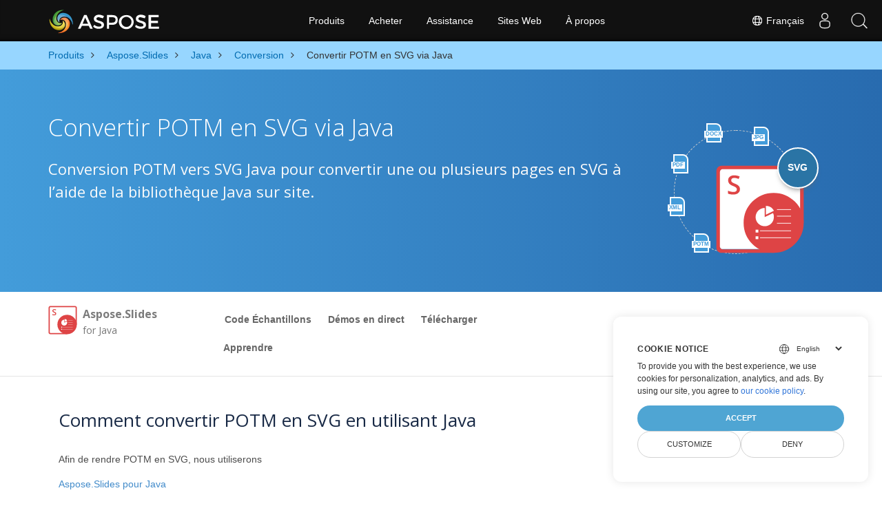

--- FILE ---
content_type: text/html
request_url: https://products.aspose.com/slides/fr/java/conversion/potm-to-svg/
body_size: 7907
content:
<!doctype html><html lang=fr class=no-js><head><meta charset=utf-8><script>window.dataLayer=window.dataLayer||[];function gtag(){dataLayer.push(arguments)}gtag("set","url_passthrough",!0),gtag("set","ads_data_redaction",!0),gtag("consent","default",{ad_storage:"denied",ad_user_data:"denied",ad_personalization:"denied",analytics_storage:"denied"}),window.uetq=window.uetq||[],window.uetq.push("consent","default",{ad_storage:"denied"})</script><script>(function(e,t,n,s,o){e[s]=e[s]||[],e[s].push({"gtm.start":(new Date).getTime(),event:"gtm.js"});var a=t.getElementsByTagName(n)[0],i=t.createElement(n),r=s!="dataLayer"?"&l="+s:"";i.async=!0,i.src="https://www.googletagmanager.com/gtm.js?id="+o+r,a.parentNode.insertBefore(i,a)})(window,document,"script","dataLayer","GTM-NJMHSH")</script><meta name=robots content="index, follow"><link rel=apple-touch-icon sizes=180x180 href=https://cms.admin.containerize.com/templates/asposecloud/images/apple-touch-icon.png><link rel=icon type=image/png sizes=32x32 href=https://cms.admin.containerize.com/templates/asposecloud/images/favicon-32x32.png><link rel=icon type=image/png sizes=16x16 href=https://cms.admin.containerize.com/templates/asposecloud/images/favicon-16x16.png><link rel=mask-icon href=https://cms.admin.containerize.com/templates/asposecloud/images/safari-pinned-tab.svg color=#5bbad5><link rel="shortcut icon" href=https://cms.admin.containerize.com/templates/asposecloud/images/favicon.ico><meta name=msapplication-TileColor content="#2b5797"><meta name=msapplication-config content="https://cms.admin.containerize.com/templates/asposecloud/images/browserconfig.xml"><meta name=theme-color content="#ffffff"><meta name=author content="Aspose"><meta charset=utf-8><meta name=viewport content="width=device-width,initial-scale=1,shrink-to-fit=no"><link rel=canonical href=https://products.aspose.com/slides/fr/java/conversion/potm-to-svg/><meta name=generator content="Hugo 0.101.0"><title>Convertir POTM en SVG via Java | products.aspose.com</title><meta name=description content="Exemple de code de conversion Java pour le format POTM en fichier SVG. Utilisez cet exemple de code pour exporter des présentations PowerPoint et OpenOffice vers SVG dans n'importe quelle application Web ou de bureau basée sur Java."><script type=application/ld+json>{"@context":"http://schema.org/","@type":"SoftwareApplication","name":"Aspose.Slides for Java","applicationCategory":"DeveloperApplication","image":["https://www.aspose.cloud/templates/aspose/img/products/slides/aspose_slides-for-java.svg"],"description":"Exemple de code de conversion Java pour le format POTM en fichier SVG. Utilisez cet exemple de code pour exporter des présentations PowerPoint et OpenOffice vers SVG dans n\u0027importe quelle application Web ou de bureau basée sur Java.","downloadUrl":"https://releases.aspose.com/slides/java/","releaseNotes":"https://docs.aspose.com/slides/java/release-notes/","operatingSystem":["Windows","Linux","macOS"]}</script><script type=application/ld+json>{"@context":"https://schema.org/","@type":"Article","mainEntityOfPage":{"@type":"WebPage","@id":"https:\/\/products.aspose.com\/slides\/fr\/java\/conversion\/potm-to-svg\/"},"headline":"Convertir POTM en SVG via Java","description":"Exemple de code de conversion Java pour le format POTM en fichier SVG. Utilisez cet exemple de code pour exporter des présentations PowerPoint et OpenOffice vers SVG dans n\u0027importe quelle application Web ou de bureau basée sur Java.","image":{"@type":"ImageObject","url":"https://www.aspose.cloud/templates/aspose/img/products/slides/aspose_slides-for-java.svg","width":"","height":""},"author":{"@type":"Organization","name":"Aspose Pty Ltd"},"publisher":{"@type":"Organization","name":"Aspose Pty Ltd","logo":{"@type":"ImageObject","url":"https://about.aspose.com/templates/aspose/img/svg/aspose-logo.svg","width":"","height":""}},"datePublished":"2025-07-24","wordCount":"491","articleBody":"[DOCX JPG PDF XML POTM SVG Convertir POTM en SVG via Java Conversion POTM vers SVG Java pour convertir une ou plusieurs pages en SVG à l\u0026rsquo;aide de la bibliothèque Java sur site. \u0026nbsp; Aspose.Slides for Java Overview Code Échantillons Démos en direct Télécharger Apprendre Aperçu Code Échantillons Démos en direct Télécharger Apprendre Download from Maven × You can easily use Aspose.Slides for Java directly from a Maven based project by following simple installation instructions. Comment convertir POTM en SVG en utilisant Java Afin de rendre POTM en SVG, nous utiliserons Aspose.Slides pour Java API qui est une API de conversion riche en fonctionnalités, puissante et facile à utiliser pour la plate-forme Java. Vous pouvez télécharger sa dernière version directement depuis Maven et installez-le dans votre projet basé sur Maven en ajoutant les configurations suivantes au fichier pom.xml. Dépôt \u0026lt;repository\u0026gt; \u0026lt;id\u0026gt;AsposeJavaAPI\u0026lt;\/id\u0026gt; \u0026lt;name\u0026gt;Aspose Java API\u0026lt;\/name\u0026gt; \u0026lt;url\u0026gt;https:\/\/releases.aspose.com\/java\/repo\/\u0026lt;\/url\u0026gt; \u0026lt;\/repository\u0026gt; Dépendance \u0026lt;dependency\u0026gt; \u0026lt;groupId\u0026gt;com.aspose\u0026lt;\/groupId\u0026gt; \u0026lt;artifactId\u0026gt;aspose-slides\u0026lt;\/artifactId\u0026gt; \u0026lt;version\u0026gt;version of aspose-slides API\u0026lt;\/version\u0026gt; \u0026lt;classifier\u0026gt;jdk17\u0026lt;\/classifier\u0026gt; \u0026lt;\/dependency\u0026gt; Étapes pour convertir POTM en SVG via Java Les développeurs Java peuvent facilement convertir un fichier POTM en SVG en quelques lignes de code. Charger le fichier POTM avec une instance de la classe Presentation Appelez la méthode Presentation.save tout en spécifiant le chemin du fichier de sortie et SaveFormat Le fichier SVG sera enregistré dans le chemin spécifié Configuration requise Avant d\u0026rsquo;exécuter l\u0026rsquo;exemple de code de conversion Java, assurez-vous que vous disposez des prérequis suivants. Microsoft Windows ou un système d\u0026rsquo;exploitation compatible avec Java Runtime Environment pour les applications d\u0026rsquo;application et de bureau JSP\/JSF. Obtenez la dernière version d\u0026rsquo;Aspose.Slides pour Java directement à partir de Maven. \u0026nbsp; Code source de conversion POTM vers SVG Java \/\/ instantiate a Presentation object that represents a POTM file Presentation pres = new Presentation(\u0026#34;template.potm\u0026#34;); try { \/\/ Access the first slide ISlide sld = pres.getSlides().get_Item(0); \/\/ Create a memory stream object FileOutputStream svgStream = new FileOutputStream(\u0026#34;output.svg\u0026#34;); \/\/ Create SVG image of slide and save in memory stream sld.writeAsSvg(svgStream); svgStream.close(); } catch (IOException e) { } finally { pres.dispose(); } \u0026nbsp; Application gratuite pour convertir POTM en SVG Essayez notre application gratuite Editor Autres conversions prises en charge Vous pouvez également convertir POTM dans de nombreux autres formats de fichiers, dont quelques-uns sont répertoriés ci-dessous. POTM TO BMP (Image bitmap) POTM TO GIF (Format d\u0026#39;échange graphique) POTM TO HTML (Langage Signalétique Hyper Text) POTM TO JPEG (Images JPEG) POTM TO ODP (Format de présentation OpenDocument) POTM TO OTP (Format standard OpenDocument) POTM TO PDF (Portable Document Format) POTM TO PNG (Portable Network Graphics) POTM TO POT (Fichiers de modèle Microsoft PowerPoint) POTM TO POTX (Modèle de présentation Microsoft PowerPoint) POTM TO PPS (Diaporama PowerPoint) POTM TO PPSM (Diaporama compatible avec les macros) POTM TO PPSX (Diaporama PowerPoint) POTM TO PPT (Microsoft PowerPoint 97-2003) POTM TO PPTM (Fichier de présentation prenant en charge les macros) POTM TO PPTX (Format de présentation XML ouvert) POTM TO SWF (Format SWF) POTM TO TIFF (Format d\u0026#39;image balisé) POTM TO XPS (Spécifications papier XML)]"}</script><script type=application/ld+json>{"@context":"https://schema.org","@type":"Organization","name":"Aspose Pty. Ltd.","url":"https://www.aspose.com","logo":"https://about.aspose.com/templates/aspose/img/svg/aspose-logo.svg","alternateName":"Aspose","sameAs":["https://www.facebook.com/Aspose/","https://twitter.com/Aspose","https://www.youtube.com/user/AsposeVideo","https://www.linkedin.com/company/aspose","https://stackoverflow.com/questions/tagged/aspose","https://aspose.quora.com/","https://aspose.github.io/"],"contactPoint":[{"@type":"ContactPoint","telephone":"+1 903 306 1676","contactType":"sales","areaServed":"US","availableLanguage":"en"},{"@type":"ContactPoint","telephone":"+44 141 628 8900","contactType":"sales","areaServed":"GB","availableLanguage":"en"},{"@type":"ContactPoint","telephone":"+61 2 8006 6987","contactType":"sales","areaServed":"AU","availableLanguage":"en"}]}</script><script type=application/ld+json>{"@context":"https://schema.org","@type":"WebSite","url":"https://www.aspose.com","sameAs":["https://search.aspose.com","https://docs.aspose.com","https://blog.aspose.com","https://forum.aspose.com","https://products.aspose.com","https://about.aspose.com","https://purchase.aspose.com","https://apireference.aspose.com"],"potentialAction":{"@type":"SearchAction","target":"https://search.aspose.com/search/?q={search_term_string}","query-input":"required name=search_term_string"}}</script><meta itemprop=name content="Convertir POTM en SVG via Java"><meta itemprop=description content="Exemple de code de conversion Java pour le format POTM en fichier SVG. Utilisez cet exemple de code pour exporter des présentations PowerPoint et OpenOffice vers SVG dans n'importe quelle application Web ou de bureau basée sur Java."><meta property="og:title" content="Convertir POTM en SVG via Java"><meta property="og:description" content="Exemple de code de conversion Java pour le format POTM en fichier SVG. Utilisez cet exemple de code pour exporter des présentations PowerPoint et OpenOffice vers SVG dans n'importe quelle application Web ou de bureau basée sur Java."><meta property="og:type" content="website"><meta property="og:url" content="https://products.aspose.com/slides/fr/java/conversion/potm-to-svg/"><link href=/slides/css/ico.min.css rel=stylesheet><link href=/slides/css/font-awesome.min.css rel=stylesheet><link rel=preload href=/slides/scss/main.min.c57de0f987df41b9ebbfd1b2fd271ebead1a8904f810f963f9aaa29f1ef37d28.css as=style><link href=/slides/scss/main.min.c57de0f987df41b9ebbfd1b2fd271ebead1a8904f810f963f9aaa29f1ef37d28.css rel=stylesheet><link href=/slides/scss/products-main.min.be3463abd86a9e1a3088ddcaad9c135b72471000956a23c4acf13f281abd6571.css rel=stylesheet><script>(function(e,t,n,s,o,i,a){e.ContainerizeMenuObject=o,e[o]=e[o]||function(){(e[o].q=e[o].q||[]).push(arguments)},e[o].l=1*new Date,i=t.createElement(n),a=t.getElementsByTagName(n)[0],i.async=1,i.src=s,a.parentNode.append(i)})(window,document,"script","https://menu-new.containerize.com/scripts/engine.min.js?v=1.0.1","aspose-fr")</script><div class=lang-selector id=locale style=display:none!important><a href=#><em class="flag-fr flag-24"></em>&nbsp;Français</a></div><div class="modal fade lanpopup" id=langModal tabindex=-1 aria-labelledby=langModalLabel data-nosnippet aria-modal=true role=dialog style=display:none><div class="modal-dialog modal-dialog-centered modal-lg"><div class=modal-content style=background-color:#343a40><a class=lang-close id=lang-close href=#><img src=/images/close.svg width=14 height=14 alt=Close></em></a><div class=modal-body><div class=rowbox><div class="col langbox"><a href=https://products.aspose.com/slides/java/conversion/potm-to-svg/ data-title=En class=langmenu><span><em class="flag-us flag-24"></em>&nbsp;English</span></a></div><div class="col langbox"><a href=https://products.aspose.com/slides/tr/java/conversion/potm-to-svg/ data-title=Tr class=langmenu><span><em class="flag-tr flag-24"></em>&nbsp;Türkçe</span></a></div><div class="col langbox"><a href=https://products.aspose.com/slides/ja/java/conversion/potm-to-svg/ data-title=Ja class=langmenu><span><em class="flag-jp flag-24"></em>&nbsp;日本語</span></a></div><div class="col langbox"><a href=https://products.aspose.com/slides/de/java/conversion/potm-to-svg/ data-title=De class=langmenu><span><em class="flag-de flag-24"></em>&nbsp;Deutsch</span></a></div><div class="col langbox"><a href=https://products.aspose.com/slides/el/java/conversion/potm-to-svg/ data-title=El class=langmenu><span><em class="flag-gr flag-24"></em>&nbsp;Ελληνικά</span></a></div><div class="col langbox"><a href=https://products.aspose.com/slides/ru/java/conversion/potm-to-svg/ data-title=Ru class=langmenu><span><em class="flag-ru flag-24"></em>&nbsp;Русский</span></a></div><div class="col langbox"><a href=https://products.aspose.com/slides/zh/java/conversion/potm-to-svg/ data-title=Zh class=langmenu><span><em class="flag-cn flag-24"></em>&nbsp;简体中文</span></a></div><div class="col langbox"><a href=https://products.aspose.com/slides/nl/java/conversion/potm-to-svg/ data-title=Nl class=langmenu><span><em class="flag-nl flag-24"></em>&nbsp;Nederlands</span></a></div><div class="col langbox"><a href=https://products.aspose.com/slides/pt/java/conversion/potm-to-svg/ data-title=Pt class=langmenu><span><em class="flag-br flag-24"></em>&nbsp;Português</span></a></div><div class="col langbox"><a href=https://products.aspose.com/slides/it/java/conversion/potm-to-svg/ data-title=It class=langmenu><span><em class="flag-it flag-24"></em>&nbsp;Italiano</span></a></div><div class="col langbox"><a href=https://products.aspose.com/slides/es/java/conversion/potm-to-svg/ data-title=Es class=langmenu><span><em class="flag-es flag-24"></em>&nbsp;Español</span></a></div><div class="col langbox"><a href=https://products.aspose.com/slides/ko/java/conversion/potm-to-svg/ data-title=Ko class=langmenu><span><em class="flag-kr flag-24"></em>&nbsp;한국인</span></a></div><div class="col langbox"><a href=https://products.aspose.com/slides/id/java/conversion/potm-to-svg/ data-title=Id class=langmenu><span><em class="flag-id flag-24"></em>&nbsp;Indonesian</span></a></div><div class="col langbox"><a href=https://products.aspose.com/slides/sv/java/conversion/potm-to-svg/ data-title=Sv class=langmenu><span><em class="flag-se flag-24"></em>&nbsp;Svenska</span></a></div><div class="col langbox"><a href=https://products.aspose.com/slides/hu/java/conversion/potm-to-svg/ data-title=Hu class=langmenu><span><em class="flag-hu flag-24"></em>&nbsp;Magyar</span></a></div><div class="col langbox"><a href=https://products.aspose.com/slides/pl/java/conversion/potm-to-svg/ data-title=Pl class=langmenu><span><em class="flag-pl flag-24"></em>&nbsp;Polski</span></a></div><div class="col langbox"><a href=https://products.aspose.com/slides/fa/java/conversion/potm-to-svg/ data-title=Fa class=langmenu><span><em class="flag-ir flag-24"></em>&nbsp;Persian</span></a></div><div class="col langbox"><a href=https://products.aspose.com/slides/cs/java/conversion/potm-to-svg/ data-title=Cs class=langmenu><span><em class="flag-cz flag-24"></em>&nbsp;čeština</span></a></div><div class="col langbox"><a href=https://products.aspose.com/slides/ar/java/conversion/potm-to-svg/ data-title=Ar class=langmenu><span><em class="flag-sa flag-24"></em>&nbsp;عربي</span></a></div><div class="col langbox"><a href=https://products.aspose.com/slides/hi/java/conversion/potm-to-svg/ data-title=Hi class=langmenu><span><em class="flag-in flag-24"></em>&nbsp;हिन्दी</span></a></div><div class="col langbox"><a href=https://products.aspose.com/slides/th/java/conversion/potm-to-svg/ data-title=Th class=langmenu><span><em class="flag-th flag-24"></em>&nbsp;ไทย</span></a></div><div class="col langbox"><a href=https://products.aspose.com/slides/vi/java/conversion/potm-to-svg/ data-title=Vi class=langmenu><span><em class="flag-vn flag-24"></em>&nbsp;Tiếng Việt</span></a></div><div class="col langbox"><a href=https://products.aspose.com/slides/zh-hant/java/conversion/potm-to-svg/ data-title=Zh-Hant class=langmenu><span><em class="flag-tw flag-24"></em>&nbsp;繁體中文</span></a></div></div></div></div></div></div></div><script>const langshowpop=document.getElementById("locale"),langhidepop=document.getElementById("lang-close");langshowpop.addEventListener("click",addClass,!1),langhidepop.addEventListener("click",removeClass,!1);function addClass(e){e.preventDefault();var t=document.querySelector(".lanpopup");t.classList.toggle("show")}function removeClass(e){e.preventDefault();var t=document.querySelector(".lanpopup");t.classList.remove("show")}</script><link rel=stylesheet href=https://www.aspose.com/css/locale.min.css><script defer>const observer=new MutationObserver((e,t)=>{const n=document.getElementById("DynabicMenuUserControls");if(n){const e=document.getElementById("locale");n.prepend(e),e.setAttribute("id","localswitch"),e.setAttribute("style","visibility:visible"),t.disconnect();return}});observer.observe(document,{childList:!0,subtree:!0})</script></head><body class=td-section><noscript><iframe src="https://www.googletagmanager.com/ns.html?id=GTM-NJMHSH" height=0 width=0 style=display:none;visibility:hidden></iframe></noscript><script src=https://www.consentise.com/v1.2/consent-min.js data-cookiedomain=.aspose.com data-privacy-policy-url=https://about.aspose.com/legal/privacy-policy/ data-preferred-color=#4FA5D3 data-default-language=en defer></script><style>.bg-light-primary{background:#97d6ff}.productbreadcrumbs li{list-style-type:none}.productbreadcrumbs li{padding:10px 0;display:inline-block;color:#333}.productbreadcrumbs a{display:inline-block;color:#006bb0!important}.productbreadcrumbs li i{margin:0 10px}@media(max-width:688px){.productbreadcrumbs{padding:0 20px!important}}</style><div class="container-fluid bg-light-primary"><div class=container><div class=row><div class="col-md-12 p-0"><ol class="d-flex align-items-center m-0 productbreadcrumbs p-0" itemscope itemtype=https://schema.org/BreadcrumbList><li itemprop=itemListElement itemscope itemtype=https://schema.org/ListItem><a href=/fr/ itemprop=item><span itemprop=name>Produits</span></a><meta itemprop=position content="1"></li><li itemprop=itemListElement itemscope itemtype=https://schema.org/ListItem><i class="fa fa-angle-right">&nbsp;</i>
<a itemprop=item href=/slides/fr/><span itemprop=name>Aspose.Slides</span></a><meta itemprop=position content="2"></li><li itemprop=itemListElement itemscope itemtype=https://schema.org/ListItem><i class="fa fa-angle-right">&nbsp;</i>
<a itemprop=item href=/slides/fr/java/><span itemprop=name>Java</span></a><meta itemprop=position content="3"></li><li itemprop=itemListElement itemscope itemtype=https://schema.org/ListItem><i class="fa fa-angle-right">&nbsp;</i>
<a itemprop=item href=/slides/fr/java/conversion/><span itemprop=name>Conversion</span></a><meta itemprop=position content="4"></li><li itemprop=itemListElement itemscope itemtype=https://schema.org/ListItem><i class="fa fa-angle-right">&nbsp;</i>
<span itemprop=name>Convertir POTM en SVG via Java</span><meta itemprop=position content="5"></li></ol></div></div></div></div><div class="container-fluid td-default td-outer set-min-height"><main role=main class=td-main><div class='pf-landing-page-com autogen'><div class="container-fluid header1 header2 productfamilyheader minify-header"><div class=container><div class="row pt-lg-5"><div class="col-md-12 padding0"><div class="col-lg-3 col-md-3 pull-right"><div class=tr><div class=aspose_product_img><div class=circleiconsformat><em class=fileiconsmall>DOCX</em>
<em class=fileiconsmall>JPG</em>
<em class=fileiconsmall>PDF</em>
<em class=fileiconsmall>XML</em>
<em class=fileiconsmall>POTM</em></div><img class=lazyloaded width=220 height=220 src=https://www.aspose.cloud/templates/aspose/img/products/slides/aspose_slides-for-java.svg alt='  Product Family'><div class=conversiontag>SVG</div></div></div></div><div class="padding0 col-lg-9"><h1>Convertir POTM en SVG via Java</h1><h2 class=pr-h2>Conversion POTM vers SVG Java pour convertir une ou plusieurs pages en SVG à l&rsquo;aide de la bibliothèque Java sur site.</h2></div></div></div></div></div><div class="container-fluid productfamilypage bg-white"><div class="container-fluid sub-menu-container"><div id=sticky1 class=stickytopheight>&nbsp;</div><div class=container><div class=row><div class="col-md-2 title2"><h4><span class=spanclass><img width=42 height=42 src=https://www.aspose.cloud/templates/aspose/img/products/slides/aspose_slides-for-java.svg alt="Aspose.Slides  for Java" class=lazyloaded>
</span>Aspose.Slides <small>for Java</small></h4></div><div class=col-md-6><h4 class=mb-hide>Overview</h4><ul class="nav nav-pills mb-hide"><li><a href=https://github.com/aspose-slides>Code Échantillons</a></li><li><a href=https://products.aspose.app/slides/family>Démos en direct</a></li><li><a href=https://downloads.aspose.com/slides/java>Télécharger</a></li><li><a href=https://docs.aspose.com/slides/java>Apprendre</a></li></ul><div class=submenu><ul class=submenul><li class="dropdown smenu-li"><a class="dropdown-toggle arrow-dd" href=/ data-toggle=dropdown>Aperçu</a><ul class="dropdown-menu smenu-dd"><li><a href=https://github.com/aspose-slides>Code Échantillons</a></li><li><a href=https://products.aspose.app/slides/family>Démos en direct</a></li><li><a href=https://downloads.aspose.com/slides/java>Télécharger</a></li><li><a href=https://docs.aspose.com/slides/java>Apprendre</a></li></ul></li></ul></div></div><div class="col-md-4 sub-rhs col-sm-12"><div class=btn-group></div></div></div><div id=nugetproject class="modal fade downloadproject" tabindex=-1 role=dialog aria-labelledby=exampleModalLabel aria-hidden=true><div class=modal-dialog role=document><div class=modal-content><div class=modal-header><h5 class=modal-title>Download from Maven</h5><button class=close type=button data-dismiss=modal aria-label=Close> ×</button></div><div class=modal-body><p><small>You can easily use Aspose.Slides for Java directly from a <a href=https://repository.aspose.com/webapp/#/artifacts/browse/tree/General/repo/com/aspose/aspose-slides>Maven</a> based project by following simple <a href=https://docs.aspose.com/slides/java>installation instructions</a>.</small></p></div></div></div></div></div></div><div class="autogen container-fluid bg-white agp-content section"><div class=container><div class=row><div class="col-md-12 tl"><h2 class=bold-h2>Comment convertir POTM en SVG en utilisant Java</h2><p>Afin de rendre POTM en SVG, nous utiliserons<p><a href=https://products.aspose.com/slides/fr/java/>Aspose.Slides pour Java</a></p><p>API qui est une API de conversion riche en fonctionnalités, puissante et facile à utiliser pour la plate-forme Java. Vous pouvez télécharger sa dernière version directement depuis</p><p><a href=https://repository.aspose.com/webapp/#/artifacts/browse/tree/General/repo/com/aspose/aspose-slides>Maven</a></p><p>et installez-le dans votre projet basé sur Maven en ajoutant les configurations suivantes au fichier pom.xml.</p></p><div class="col-md-12 tl"><div id=code class=codeblock><h3>Dépôt</h3><div class=highlight><pre tabindex=0 style=color:#f8f8f2;background-color:#272822;-moz-tab-size:4;-o-tab-size:4;tab-size:4><code class=language-xml data-lang=xml><span style=display:flex><span>
</span></span><span style=display:flex><span><span style=color:#f92672>&lt;repository&gt;</span>
</span></span><span style=display:flex><span>    <span style=color:#f92672>&lt;id&gt;</span>AsposeJavaAPI<span style=color:#f92672>&lt;/id&gt;</span>
</span></span><span style=display:flex><span>    <span style=color:#f92672>&lt;name&gt;</span>Aspose Java API<span style=color:#f92672>&lt;/name&gt;</span>
</span></span><span style=display:flex><span>    <span style=color:#f92672>&lt;url&gt;</span>https://releases.aspose.com/java/repo/<span style=color:#f92672>&lt;/url&gt;</span>
</span></span><span style=display:flex><span><span style=color:#f92672>&lt;/repository&gt;</span>
</span></span></code></pre></div></div></div><div class="col-md-12 tl"><div id=code class=codeblock><h3>Dépendance</h3><div class=highlight><pre tabindex=0 style=color:#f8f8f2;background-color:#272822;-moz-tab-size:4;-o-tab-size:4;tab-size:4><code class=language-xml data-lang=xml><span style=display:flex><span>
</span></span><span style=display:flex><span><span style=color:#f92672>&lt;dependency&gt;</span>
</span></span><span style=display:flex><span>    <span style=color:#f92672>&lt;groupId&gt;</span>com.aspose<span style=color:#f92672>&lt;/groupId&gt;</span>
</span></span><span style=display:flex><span>    <span style=color:#f92672>&lt;artifactId&gt;</span>aspose-slides<span style=color:#f92672>&lt;/artifactId&gt;</span>
</span></span><span style=display:flex><span>    <span style=color:#f92672>&lt;version&gt;</span>version of aspose-slides API<span style=color:#f92672>&lt;/version&gt;</span>
</span></span><span style=display:flex><span>    <span style=color:#f92672>&lt;classifier&gt;</span>jdk17<span style=color:#f92672>&lt;/classifier&gt;</span>
</span></span><span style=display:flex><span><span style=color:#f92672>&lt;/dependency&gt;</span>
</span></span></code></pre></div></div></div></div></div></div></div><div class='container-fluid bg-gray-lite agp-content section'><div class=container><div class=row><div class="col-md-6 tl"><h2 class=heading-border>Étapes pour convertir POTM en SVG via Java</h2><p><p>Les développeurs Java peuvent facilement convertir un fichier POTM en SVG en quelques lignes de code.</p></p><ol><li>Charger le fichier POTM avec une instance de la classe Presentation</li><li>Appelez la méthode Presentation.save tout en spécifiant le chemin du fichier de sortie et SaveFormat</li><li>Le fichier SVG sera enregistré dans le chemin spécifié</li></ol></div><div class="col-md-6 tl"><h2 class=heading-border>Configuration requise</h2><p><p>Avant d&rsquo;exécuter l&rsquo;exemple de code de conversion Java, assurez-vous que vous disposez des prérequis suivants.</p></p><ul><li>Microsoft Windows ou un système d&rsquo;exploitation compatible avec Java Runtime Environment pour les applications d&rsquo;application et de bureau JSP/JSF.</li><li>Obtenez la dernière version d&rsquo;Aspose.Slides pour Java directement à partir de Maven.</li></ul></div><div class=spacer>&nbsp;</div><div class="col-md-12 tl"><div id=code class=codeblock><h3>Code source de conversion POTM vers SVG Java</h3><div class=highlight><pre tabindex=0 style=color:#f8f8f2;background-color:#272822;-moz-tab-size:4;-o-tab-size:4;tab-size:4><code class=language-cs data-lang=cs><span style=display:flex><span><span style=color:#75715e>// instantiate a Presentation object that represents a POTM file</span>
</span></span><span style=display:flex><span>Presentation pres = <span style=color:#66d9ef>new</span> Presentation(<span style=color:#e6db74>&#34;template.potm&#34;</span>);
</span></span><span style=display:flex><span><span style=color:#66d9ef>try</span> {
</span></span><span style=display:flex><span>    <span style=color:#75715e>// Access the first slide</span>
</span></span><span style=display:flex><span>    ISlide sld = pres.getSlides().get_Item(<span style=color:#ae81ff>0</span>);
</span></span><span style=display:flex><span>
</span></span><span style=display:flex><span>    <span style=color:#75715e>// Create a memory stream object</span>
</span></span><span style=display:flex><span>    FileOutputStream svgStream = <span style=color:#66d9ef>new</span> FileOutputStream(<span style=color:#e6db74>&#34;output.svg&#34;</span>);
</span></span><span style=display:flex><span>
</span></span><span style=display:flex><span>    <span style=color:#75715e>// Create SVG image of slide and save in memory stream</span>
</span></span><span style=display:flex><span>    sld.writeAsSvg(svgStream);
</span></span><span style=display:flex><span>
</span></span><span style=display:flex><span>    svgStream.close();
</span></span><span style=display:flex><span>} <span style=color:#66d9ef>catch</span> (IOException e) {
</span></span><span style=display:flex><span>} <span style=color:#66d9ef>finally</span> {
</span></span><span style=display:flex><span>    pres.dispose();
</span></span><span style=display:flex><span>}         
</span></span></code></pre></div></div></div><div class=spacer>&nbsp;</div></div></div></div><li><div><b></b></div><div></div></li><div class="container-fluid agp-content bg-white aboutfile box-1 vh100 section nopbtm"><div class=container><div class=row><div class="demobox tc col-md-12 padding-0"><h3>Application gratuite pour convertir POTM en SVG</h3><iframe onload=widgetLoaded() style=border:none;height:426px scrolling=no src="https://products.aspose.app/slides/fr/widget?appName=conversion&extension=" id=child-iframe width=100%></iframe><p style=font-size:1.3rem;color:#3d8ec4;font-weight:400><a href=https://products.aspose.app/slides/editor/>Essayez notre application gratuite Editor</a></p><script>const appUrl="https://products.aspose.app/slides/fr/widget?appName=conversion\u0026extension=",iframe=document.getElementById("child-iframe");function invokeGettingIframeHeight(){iframe.contentWindow.postMessage("",appUrl)}const ro=new ResizeObserver(e=>{invokeGettingIframeHeight()});function widgetLoaded(){invokeGettingIframeHeight(),ro.observe(iframe),iframe.addEventListener("onclick",invokeGettingIframeHeight())}setIframeHeight=function(e){iframe.style.height=e+"px"};function onMessage(e){var t=e.data;typeof window[t.func]=="function"&&window[t.func].call(null,t.message)}window.addEventListener?window.addEventListener("message",onMessage,!1):window.attachEvent&&window.attachEvent("onmessage",onMessage,!1)</script><style>.autogen .demobox{margin-bottom:0!important}.aboutfile.nopbtm{padding-bottom:0!important}</style></div></div></div></div><div id=dvOtherSupportedConversions class="col-md-12 pt-5 pb-5 convertypes bg-white agp-content section"><div class=container><h3 id="hOtherSupportedFeatureHeading tc" class="tc d-block">Autres conversions prises en charge</h3><p id=pOtherSupportedFeatureSubHeading class="tc d-block">Vous pouvez également convertir POTM dans de nombreux autres formats de fichiers, dont quelques-uns sont répertoriés ci-dessous.</p><div class="row other-converters"><div class="col-md-3 other-converter"><a href=https://products.aspose.com/slides/fr/java/conversion/potm-to-bmp/>POTM TO BMP</a> (Image bitmap)</div><div class="col-md-3 other-converter"><a href=https://products.aspose.com/slides/fr/java/conversion/potm-to-gif/>POTM TO GIF</a> (Format d'échange graphique)</div><div class="col-md-3 other-converter"><a href=https://products.aspose.com/slides/fr/java/conversion/potm-to-html/>POTM TO HTML</a> (Langage Signalétique Hyper Text)</div><div class="col-md-3 other-converter"><a href=https://products.aspose.com/slides/fr/java/conversion/potm-to-jpeg/>POTM TO JPEG</a> (Images JPEG)</div><div class="col-md-3 other-converter"><a href=https://products.aspose.com/slides/fr/java/conversion/potm-to-odp/>POTM TO ODP</a> (Format de présentation OpenDocument)</div><div class="col-md-3 other-converter"><a href=https://products.aspose.com/slides/fr/java/conversion/potm-to-otp/>POTM TO OTP</a> (Format standard OpenDocument)</div><div class="col-md-3 other-converter"><a href=https://products.aspose.com/slides/fr/java/conversion/potm-to-pdf/>POTM TO PDF</a> (Portable Document Format)</div><div class="col-md-3 other-converter"><a href=https://products.aspose.com/slides/fr/java/conversion/potm-to-png/>POTM TO PNG</a> (Portable Network Graphics)</div><div class="col-md-3 other-converter"><a href=https://products.aspose.com/slides/fr/java/conversion/potm-to-pot/>POTM TO POT</a> (Fichiers de modèle Microsoft PowerPoint)</div><div class="col-md-3 other-converter"><a href=https://products.aspose.com/slides/fr/java/conversion/potm-to-potx/>POTM TO POTX</a> (Modèle de présentation Microsoft PowerPoint)</div><div class="col-md-3 other-converter"><a href=https://products.aspose.com/slides/fr/java/conversion/potm-to-pps/>POTM TO PPS</a> (Diaporama PowerPoint)</div><div class="col-md-3 other-converter"><a href=https://products.aspose.com/slides/fr/java/conversion/potm-to-ppsm/>POTM TO PPSM</a> (Diaporama compatible avec les macros)</div><div class="col-md-3 other-converter"><a href=https://products.aspose.com/slides/fr/java/conversion/potm-to-ppsx/>POTM TO PPSX</a> (Diaporama PowerPoint)</div><div class="col-md-3 other-converter"><a href=https://products.aspose.com/slides/fr/java/conversion/potm-to-ppt/>POTM TO PPT</a> (Microsoft PowerPoint 97-2003)</div><div class="col-md-3 other-converter"><a href=https://products.aspose.com/slides/fr/java/conversion/potm-to-pptm/>POTM TO PPTM</a> (Fichier de présentation prenant en charge les macros)</div><div class="col-md-3 other-converter"><a href=https://products.aspose.com/slides/fr/java/conversion/potm-to-pptx/>POTM TO PPTX</a> (Format de présentation XML ouvert)</div><div class="col-md-3 other-converter"><a href=https://products.aspose.com/slides/fr/java/conversion/potm-to-swf/>POTM TO SWF</a> (Format SWF)</div><div class="col-md-3 other-converter"><a href=https://products.aspose.com/slides/fr/java/conversion/potm-to-tiff/>POTM TO TIFF</a> (Format d'image balisé)</div><div class="col-md-3 other-converter"><a href=https://products.aspose.com/slides/fr/java/conversion/potm-to-xps/>POTM TO XPS</a> (Spécifications papier XML)</div></div></div></div></div></div></main></div><script src=https://code.jquery.com/jquery-3.3.1.min.js integrity="sha256-FgpCb/KJQlLNfOu91ta32o/NMZxltwRo8QtmkMRdAu8=" crossorigin=anonymous></script><script defer src=/slides/js/main.min.bcff3ebc12e5204436729789d5fdbb30bd3f02f3529ae312b91c61c2335100e9.js integrity="sha256-vP8+vBLlIEQ2cpeJ1f27ML0/AvNSmuMSuRxhwjNRAOk=" crossorigin=anonymous></script><div id=DynabicMenuFooter></div></body></html>

--- FILE ---
content_type: text/html; charset=utf-8
request_url: https://products.aspose.app/slides/fr/widget?appName=conversion&extension=
body_size: 161709
content:



<!DOCTYPE html>
<html>
<head>
    <title>Convertisseur PowerPoint en PDF en ligne</title>
    <meta http-equiv="content-type" content="text/html; charset=utf-8" />
    <link href="/slides/static/img/favicon.ico" rel="shortcut icon" type="image/vnd.microsoft.icon" />

    <!-- Bootstrap & Font CSS -->
    <link media="all" type="text/css" rel="stylesheet" href="/slides/bundles/basestyles?v=nMLL-ZNEMlGDefeusB_zFYaOCUU" />
    
    <style>
        .GroupDocsApps, .asposetools {
            padding: 0px !important;
        }
        .pb-5, .pt-5 {
            padding-top: 0;
            padding-bottom: 2rem;
        }
        .filedrop {
             padding: 2rem 5rem 2rem;
             margin: 2rem auto 2rem;
        }
    </style>    
</head>
<body>
    <noscript>We're sorry AsposeApp doesn't work properly without JavaScript enabled. </noscript>
    



<div class="container-fluid asposetools">
    <div class="container">
        <div class="row">

            <div class="col-md-12 pt-5 pb-5">
                
<h1 id="ProductTitle">Convertisseur PowerPoint en PDF en ligne</h1>
<h2 id="ProductTitleSub">Convertir PPT en PDF. Convertissez PPTX en PDF.</h2>
<h3 class="text-white powered-by">Propulsé par <a class="text-white" href="https://products.aspose.com/slides/" target=”_blank”>aspose.com</a>, <a class="text-white" href="https://www.aspose.net/" target=”_blank”>aspose.net</a> et <a class="text-white" href="https://products.aspose.cloud/slides/" target=”_blank”>aspose.cloud</a>.</h3>
                



<div id="fileUploaderContainer" style="margin: 60px 0 0 0">
    <div id="fileUploader"></div>
</div>

<script src="/slides/static/Scripts/services/file-uploader/main.js?v=5RQQH06v-xf760HWdHX9OHv1GehX00hydVVJUkHO9fI&amp;v=5RQQH06v-xf760HWdHX9OHv1GehX00hydVVJUkHO9fI" src="/slides/static/Scripts/services/file-uploader/main.js" data-uploader-file-id="fileUploader" data-text-content="[base64]" data-parameter-values="[base64]">
</script>
                <br>
                <div class="missing-conversion hidden"></div>

                    
<div id="DownloadPlaceHolder" class="hidden row">
    <div class="filesendemail">
        <div class="filesuccess" style="padding: 0; width: 90%;">
            <label class="dz-message needsclick" id="SuccessMessage">Vos fichiers ont &#xE9;t&#xE9; trait&#xE9;s avec succ&#xE8;s</label>
            <div class="download-controls">
                <span class="downloadbtn convertbtn full-width">
                    <a href="javascript:void(0)" id="DownloadButton" class="btn btn-success btn-lg btn-block overflow-text">T&#xC9;L&#xC9;CHARGER MAINTENANT &nbsp;<i class="fa fa-download"></i></a>
                </span>

                <div id="dropboxdownloadplaceholder">
                    <span class="button-premium-wrapper downloadbtn convertbtn full-width">
                        <a href="javascript:void(0)" id="DropboxDownloadButton" class="btn btn-success btn-lg btn-block overflow-text premium-feature">ENREGISTRER DANS DROPBOX &nbsp;<i class="fa fa-dropbox"></i></a>
                    </span>
                </div>

                <div id="googledrivedownloadplaceholder">
                    <span class="button-premium-wrapper downloadbtn convertbtn full-width">
                        <a href="javascript:void(0)" id="GoogleDriveDownloadButton" class="btn btn-success btn-lg btn-block overflow-text premium-feature">
                            ENREGISTRER DANS GOOGLE DRIVE
                            <svg
                                xmlns="http://www.w3.org/2000/svg"
                                viewBox="0 0 48 48"
                                width="18px"
                                height="18px">
                                <path fill="#fff"
                                      d="M44.52 28H30.99L17.71 5h11.221c1.429 0 2.749.762 3.464 2L44.52 28zM44.32 31l-5.766 9.998C37.84 42.237 36.519 43 35.089 43H11.71l6.93-12H44.32zM22.21 18.8L9.15 41.42l-5.766-9.99c-.714-1.238-.714-2.762 0-4L15.29 6.81 22.21 18.8z"/>
                            </svg>
                        </a>
                    </span>
                </div>
                
                <div class="clearfix">&nbsp;</div>
                <div id="viewerplaceholder" class="hidden">
                    <span class="viewerbtn full-width" style="min-width: 23%">
                        <a href="#" id="ViewerButton" target="_blank" class="btn btn-success btn-lg btn-block overflow-text">VOIR MAINTENANT&nbsp;<i class="fa fa-eye"></i></a>
                    </span>
                    <div class="clearfix">&nbsp;</div>
                </div>
                <div id="editorPlaceholder" class="hidden">
                    <span class="viewerbtn full-width" style="min-width: 23%">
                        <a href="#" id="EditorButton" target="_blank" class="btn btn-success btn-lg btn-block overflow-text">MODIFIER MAINTENANT&nbsp;<i class="fa fa-edit"></i></a>
                    </span>
                    <div class="clearfix">&nbsp;</div>
                </div>
            </div>
        </div>
    </div>

    <input type="hidden" id="DownloadUrlInputHidden" name="DownloadUrlInput"/>
</div>



                <div id="alertPlaceHolder" style="display: none;" class="alert-item">
    <div id="alertMessage" class="alert alert-danger">
    </div>
</div>

       
                <div id="WorkPlaceHolder">
                    <form class="workForm" method="POST">


                        <div class="row app-container">
                            <div class="center-block">
                                <div class="saveas field">
                                    <em>Save as</em>
                                    <div class="btn-group narrow_btn">
                                        <input type="hidden" name="format" id="format" value="pdf">
                                        <button id="btnSaveAs" type="button" class="btn btn-danger dropdown-toggle dropdown-toggle-split field-input" data-bs-toggle="dropdown" aria-haspopup="true" aria-expanded="false">
                                            PDF
                                        </button>
                                        <div class="dropdown-menu narrow_btn" aria-labelledby="dropdownMenuLink">
                                                <a onclick="AssignBtnToText(this)" class="dropdown-item">BMP</a>
                                                <a onclick="AssignBtnToText(this)" class="dropdown-item">DOC</a>
                                                <a onclick="AssignBtnToText(this)" class="dropdown-item">DOCX</a>
                                                <a onclick="AssignBtnToText(this)" class="dropdown-item">EMF</a>
                                                <a onclick="AssignBtnToText(this)" class="dropdown-item">EXIF</a>
                                                <a onclick="AssignBtnToText(this)" class="dropdown-item">GIF</a>
                                                <a onclick="AssignBtnToText(this)" class="dropdown-item">HTML</a>
                                                <a onclick="AssignBtnToText(this)" class="dropdown-item">ICO</a>
                                                <a onclick="AssignBtnToText(this)" class="dropdown-item">JPEG</a>
                                                <a onclick="AssignBtnToText(this)" class="dropdown-item">JPG</a>
                                                <a onclick="AssignBtnToText(this)" class="dropdown-item">ODP</a>
                                                <a onclick="AssignBtnToText(this)" class="dropdown-item">OTP</a>
                                                <a onclick="AssignBtnToText(this)" class="dropdown-item">PDF</a>
                                                <a onclick="AssignBtnToText(this)" class="dropdown-item">PNG</a>
                                                <a onclick="AssignBtnToText(this)" class="dropdown-item">POT</a>
                                                <a onclick="AssignBtnToText(this)" class="dropdown-item">POTM</a>
                                                <a onclick="AssignBtnToText(this)" class="dropdown-item">POTX</a>
                                                <a onclick="AssignBtnToText(this)" class="dropdown-item">PPS</a>
                                                <a onclick="AssignBtnToText(this)" class="dropdown-item">PPSM</a>
                                                <a onclick="AssignBtnToText(this)" class="dropdown-item">PPSX</a>
                                                <a onclick="AssignBtnToText(this)" class="dropdown-item">PPT</a>
                                                <a onclick="AssignBtnToText(this)" class="dropdown-item">PPTM</a>
                                                <a onclick="AssignBtnToText(this)" class="dropdown-item">PPTX</a>
                                                <a onclick="AssignBtnToText(this)" class="dropdown-item">SVG</a>
                                                <a onclick="AssignBtnToText(this)" class="dropdown-item">SWF</a>
                                                <a onclick="AssignBtnToText(this)" class="dropdown-item">TIFF</a>
                                                <a onclick="AssignBtnToText(this)" class="dropdown-item">TXT</a>
                                                <a onclick="AssignBtnToText(this)" class="dropdown-item">WMF</a>
                                                <a onclick="AssignBtnToText(this)" class="dropdown-item">XPS</a>
                                        </div>
                                    </div>
                                </div>
                            </div>

                            <div></div>
                            <br>
                            <div class="convertbtn">
    <button id="workButton" type="submit" class="btn btn-success btn-lg">
        <span id="button-text">CONVERTIR</span>
        <div id="processing" hidden>
            <div id="button-spinner" class="spinner" style="display:inline-block"></div>
            <span>Processing</span>
        </div>
    </button>
</div>


                        </div>
                    <input name="__RequestVerificationToken" type="hidden" value="CfDJ8MU6ud15FiZLgk1yYjSqFEZN_6HzGL08ISgJMRvD4DcbKyiDrPsN_zgEgsBXm3WnpkzWKNxZnJ0AEGroZl4b4oeG0z4KDlCLOF78En_wU4Z1laiN8He9wVY-6xGXdqy2uTPS1EodhTPOvwdp83pmHtI" /></form>
                </div>
            </div>
        </div>
    </div>
</div>



    
<script type="text/javascript">
    window.dataErrorAlert = function(data) {
        hideProcessing();
        if (data === '0') {
            showAlert("Invalid file, please ensure that uploading correct file");
            return;
        }
    
        switch (data.idError) {
        case "UnsupportedMicrosoftPowerPoint95":
            showAlert("Le format de présentation Microsoft PowerPoint 95 n’est pas pris en charge");
            break;
        case "InvalidReg":
            showAlert("Expression régulière incorrecte");
            break;
        case "NotFound":
            showAlert("Aucun résultat trouvé");
            break;
        case "InvalidPassword":
            showAlert("Mauvais mot de passe");
            break;
        case "ProcessingTimeout":
            showAlert("Vos fichiers prennent trop de temps à traiter. Veuillez télécharger des fichiers plus petits ou une plus petite quantité de fichiers");
            break;
        case "MaxSlidesCount":
            showAlert("Le nombre maximum de diapositives de 50 a été dépassé");
            break;
        case "MaxFileSize":
            showAlert("La taille maximale du fichier de 9223372036854 mégaoctets a été dépassée");
            break;
        case "InvalidFile":
            showAlert("Fichier invalide, veuillez vous assurer que le téléchargement du fichier correct");
            break;
        case "BadRequest":
            showAlert("Bad Request : données d'entrée invalides.", "Souhaitez-vous signaler cette erreur au forum, afin que nous puissions l'examiner et résoudre le problème ? Vous recevrez l'e-mail de notification lorsque l'erreur sera corrigée.", data);
            break;
        default:
            showReportWindow(data.idError, "Souhaitez-vous signaler cette erreur au forum, afin que nous puissions l'examiner et résoudre le problème ? Vous recevrez l'e-mail de notification lorsque l'erreur sera corrigée.", data);
            break;
        }
    };

    window.handleWorkError = function(xhr, exception) {
        hideLoader();
        hideProcessing();
        onShowProcessingButton();

        var msg = '';
        if (xhr.status === 0) {
            msg = 'No connection.';
        } else if (xhr.status == 400) {
            msg = 'Invalid file, please ensure that uploading correct file';
        }  else if (xhr.status == 404) {
            msg = 'Requested page not found. [404]';
        } else if (xhr.status == 500) {
            msg = 'Internal Server Error [500].';
        } else if (exception === 'parsererror') {
            msg = 'Requested JSON parse failed.';
        } else if (exception === 'timeout') {
            msg = 'Time out error.';
        } else if (exception === 'abort') {
            msg = 'Ajax request aborted.';
        } else {
            msg = `Uncaught Error.\n${xhr.responseText}`;
        }

        showReportWindow(msg, "Souhaitez-vous signaler cette erreur au forum, afin que nous puissions l'examiner et résoudre le problème ? Vous recevrez l'e-mail de notification lorsque l'erreur sera corrigée.", exception, xhr);
    };

    window.showReportWindow = function(msg, explanation, data1, data2) {
        showAlert(msg);
        hideProcessing();
         
        $('#pPopupMessage').text(msg);
        $('#pPopupBody').text(explanation);
        $('#hdErrorMessage').val(msg);

        $('#hdTitle').val(` issue - ${msg.substring(0, 50)} ${new Date().toISOString()}`);

        $('#hdOriginalUrl').val(window.location);
        $('#hdErrorDetail').val(JSON.stringify(data1) + '\r\n' + JSON.stringify(data2));

        $('#customerrorModal').modal('show');
    };


    window.onValidateReportError = function() {
        if ($('input[id="ReportErrorEmail"]:isEmpty').length > 0) {
            $('#ReportErrorEmail').addClass("alert-danger");
            $('#ReportErrorEmail').fadeOut(100).fadeIn(100).fadeOut(100).fadeIn(100);
            return false;
        }

        $('#ErrorReportSubmitBtn').hide();
        return true;
    }

    window.handleReportError = function(xhr, exception) {
        $('#ErrorReportSubmitBtn').show();
        hideLoader();
        hideProcessing();
        onShowProcessingButton();

        var msg = '';
        if (xhr.status === 0) {
            msg = 'No connection.';
        }  else if (xhr.status == 400) {
            msg = 'Invalid file, please ensure that uploading correct file';
        } else if (xhr.status == 404) {
            msg = 'Requested page not found. [404]';
        } else if (xhr.status == 500) {
            msg = 'Internal Server Error [500].';
        } else if (exception === 'parsererror') {
            msg = 'Requested JSON parse failed.';
        } else if (exception === 'timeout') {
            msg = 'Time out error.';
        } else if (exception === 'abort') {
            msg = 'Ajax request aborted.';
        } else {
            msg = `Uncaught Error.\n${xhr.responseText}`;
        }

        alert(msg, exception, xhr);
    };

    window.reportErrorSuccess = function(data, textStatus, xhr) {
        $('#ErrorReportSubmitBtn').show();
        hideLoader();
        if (data.IsSuccess) {
            $('#lnkForums').attr("href", data.Url);
            $('#customerrorModal').modal('hide');
            $('#customerrorModalSuccess').modal('show');
        } else {
            alert(data.Error);
        }
    }

</script>

<div class="modal fade" style="padding-top: 10%;" id="customerrorModal" tabindex="-1" role="dialog" aria-labelledby="customerrorModalLabel">
    <div class="modal-dialog" role="document">
        <div class="modal-content">
            <div class="modal-header">
                <h4 class="modal-title" style="color: red;" id="customerrorModalLabel">Oups! Une erreur est survenue.</h4>
                <button type="button" class="close zero-line-height" data-dismiss="modal" aria-label="Close">
                    <span aria-hidden="true">&times;</span>
                </button>
                <p id="pPopupMessage"></p>
            </div>
            <form class="errorForm" method="POST">
                <div class="modal-body">
                    <p>
                        <b>
                            <i id="pPopupBody"></i>
                        </b>
                    </p>

                    <div class="form-group">
                        <label for="recipient-name" class="control-label">Email:</label>
                        <input type="email" class="form-control" id="ReportErrorEmail" name="Email" value=""/>
                    </div>
                    <div class="form-group">
                        <input type="checkbox" name="IsPrivatePost" checked="checked" value="true"/>&nbsp;Rendez ce forum privé, afin qu'il ne soit accessible qu'à vous et à nos développeurs.

                        <input type="hidden" name="Product" value="slides">
                        <input type="hidden" name="App" value="">
                        <input type="hidden" id="hdTitle" name="Title">
                        <input type="hidden" id="hdOriginalUrl" name="OriginalUrl">
                        <input type="hidden" id="hdErrorMessage" name="Message">
                        <input type="hidden" id="hdErrorDetail" name="Detail">
                        <input type="hidden" id="hdErrorFolder" name="id">
                        <input type="hidden" name="IsSendNotification" value="true">
                    </div>

                </div>
                <div class="modal-footer">
                    <button type="button" id="ErrorReportCloseBtn" class="btn btn-default btn-lg" style="border-radius: 6px !important" data-dismiss="modal">proche</button>
                    <button type="submit" id="ErrorReportSubmitBtn" class="btn btn-primary btn-lg" style="border-radius: 6px !important">Signaler une erreur</button>
                </div>
            <input name="__RequestVerificationToken" type="hidden" value="CfDJ8MU6ud15FiZLgk1yYjSqFEZN_6HzGL08ISgJMRvD4DcbKyiDrPsN_zgEgsBXm3WnpkzWKNxZnJ0AEGroZl4b4oeG0z4KDlCLOF78En_wU4Z1laiN8He9wVY-6xGXdqy2uTPS1EodhTPOvwdp83pmHtI" /></form>
        </div>
    </div>
</div>

<div class="modal fade" style="padding-top: 10%;" id="customerrorModalSuccess" tabindex="-1" role="dialog" aria-labelledby="customerrorModalLabel">
    <div class="modal-dialog" role="document">
        <div class="modal-content">
            <div class="modal-content">
                <div class="modal-header">
                    <button type="button" class="close" data-dismiss="modal" aria-label="Close">
                        <span aria-hidden="true">&times;</span>
                    </button>
                    <h4 class="modal-title" style="color: green;" id="customerrorModalSuccessLabel">L'erreur a été signalée avec succès.</h4>
                </div>
                <div class="modal-body">
                    <p>
                        <b>
                            <i>Vous avez signalé avec succès l'erreur, vous recevrez l'e-mail de notification lorsque l'erreur sera corrigée.</i>
                        </b>
                        Click <a href="#" id="lnkForums" target="_blank">this link</a> to visit the forums.
                    </p>
                </div>
                <div class="modal-footer">
                    <button type="button" class="btn btn-default" data-dismiss="modal">proche</button>
                </div>
            </div>
        </div>
    </div>
</div>


    <script type="text/javascript">
        window.Product = "slides";
        window.AllowedViewAfterProcesing = function (data) {
            var name = data.FileName.toLowerCase();
            return name.endsWith(".pptx")
                || name.endsWith(".ppt")
                || name.endsWith(".pptm")
                || name.endsWith(".ppsx")
                || name.endsWith(".pps")
                || name.endsWith(".ppsm")
                || name.endsWith(".potx")
                || name.endsWith(".pot")
                || name.endsWith(".potm")
                || name.endsWith(".otp")
                || name.endsWith(".odp");
        };
    </script>
    
    <script preload src="https://ajax.googleapis.com/ajax/libs/jquery/3.6.0/jquery.min.js"></script>
    <script>/*!
  * Bootstrap v5.1.3 (https://getbootstrap.com/)
  * Copyright 2011-2021 The Bootstrap Authors (https://github.com/twbs/bootstrap/graphs/contributors)
  * Licensed under MIT (https://github.com/twbs/bootstrap/blob/main/LICENSE)
  */
!function (t, e) { "object" == typeof exports && "undefined" != typeof module ? module.exports = e() : "function" == typeof define && define.amd ? define(e) : (t = "undefined" != typeof globalThis ? globalThis : t || self).bootstrap = e() }(this, (function () { "use strict"; const t = "transitionend", e = t => { let e = t.getAttribute("data-bs-target"); if (!e || "#" === e) { let i = t.getAttribute("href"); if (!i || !i.includes("#") && !i.startsWith(".")) return null; i.includes("#") && !i.startsWith("#") && (i = `#${i.split("#")[1]}`), e = i && "#" !== i ? i.trim() : null } return e }, i = t => { const i = e(t); return i && document.querySelector(i) ? i : null }, n = t => { const i = e(t); return i ? document.querySelector(i) : null }, s = e => { e.dispatchEvent(new Event(t)) }, o = t => !(!t || "object" != typeof t) && (void 0 !== t.jquery && (t = t[0]), void 0 !== t.nodeType), r = t => o(t) ? t.jquery ? t[0] : t : "string" == typeof t && t.length > 0 ? document.querySelector(t) : null, a = (t, e, i) => { Object.keys(i).forEach((n => { const s = i[n], r = e[n], a = r && o(r) ? "element" : null == (l = r) ? `${l}` : {}.toString.call(l).match(/\s([a-z]+)/i)[1].toLowerCase(); var l; if (!new RegExp(s).test(a)) throw new TypeError(`${t.toUpperCase()}: Option "${n}" provided type "${a}" but expected type "${s}".`) })) }, l = t => !(!o(t) || 0 === t.getClientRects().length) && "visible" === getComputedStyle(t).getPropertyValue("visibility"), c = t => !t || t.nodeType !== Node.ELEMENT_NODE || !!t.classList.contains("disabled") || (void 0 !== t.disabled ? t.disabled : t.hasAttribute("disabled") && "false" !== t.getAttribute("disabled")), h = t => { if (!document.documentElement.attachShadow) return null; if ("function" == typeof t.getRootNode) { const e = t.getRootNode(); return e instanceof ShadowRoot ? e : null } return t instanceof ShadowRoot ? t : t.parentNode ? h(t.parentNode) : null }, d = () => { }, u = t => { t.offsetHeight }, f = () => { const { jQuery: t } = window; return t && !document.body.hasAttribute("data-bs-no-jquery") ? t : null }, p = [], m = () => "rtl" === document.documentElement.dir, g = t => { var e; e = () => { const e = f(); if (e) { const i = t.NAME, n = e.fn[i]; e.fn[i] = t.jQueryInterface, e.fn[i].Constructor = t, e.fn[i].noConflict = () => (e.fn[i] = n, t.jQueryInterface) } }, "loading" === document.readyState ? (p.length || document.addEventListener("DOMContentLoaded", (() => { p.forEach((t => t())) })), p.push(e)) : e() }, _ = t => { "function" == typeof t && t() }, b = (e, i, n = !0) => { if (!n) return void _(e); const o = (t => { if (!t) return 0; let { transitionDuration: e, transitionDelay: i } = window.getComputedStyle(t); const n = Number.parseFloat(e), s = Number.parseFloat(i); return n || s ? (e = e.split(",")[0], i = i.split(",")[0], 1e3 * (Number.parseFloat(e) + Number.parseFloat(i))) : 0 })(i) + 5; let r = !1; const a = ({ target: n }) => { n === i && (r = !0, i.removeEventListener(t, a), _(e)) }; i.addEventListener(t, a), setTimeout((() => { r || s(i) }), o) }, v = (t, e, i, n) => { let s = t.indexOf(e); if (-1 === s) return t[!i && n ? t.length - 1 : 0]; const o = t.length; return s += i ? 1 : -1, n && (s = (s + o) % o), t[Math.max(0, Math.min(s, o - 1))] }, y = /[^.]*(?=\..*)\.|.*/, w = /\..*/, E = /::\d+$/, A = {}; let T = 1; const O = { mouseenter: "mouseover", mouseleave: "mouseout" }, C = /^(mouseenter|mouseleave)/i, k = new Set(["click", "dblclick", "mouseup", "mousedown", "contextmenu", "mousewheel", "DOMMouseScroll", "mouseover", "mouseout", "mousemove", "selectstart", "selectend", "keydown", "keypress", "keyup", "orientationchange", "touchstart", "touchmove", "touchend", "touchcancel", "pointerdown", "pointermove", "pointerup", "pointerleave", "pointercancel", "gesturestart", "gesturechange", "gestureend", "focus", "blur", "change", "reset", "select", "submit", "focusin", "focusout", "load", "unload", "beforeunload", "resize", "move", "DOMContentLoaded", "readystatechange", "error", "abort", "scroll"]); function L(t, e) { return e && `${e}::${T++}` || t.uidEvent || T++ } function x(t) { const e = L(t); return t.uidEvent = e, A[e] = A[e] || {}, A[e] } function D(t, e, i = null) { const n = Object.keys(t); for (let s = 0, o = n.length; s < o; s++) { const o = t[n[s]]; if (o.originalHandler === e && o.delegationSelector === i) return o } return null } function S(t, e, i) { const n = "string" == typeof e, s = n ? i : e; let o = P(t); return k.has(o) || (o = t), [n, s, o] } function N(t, e, i, n, s) { if ("string" != typeof e || !t) return; if (i || (i = n, n = null), C.test(e)) { const t = t => function (e) { if (!e.relatedTarget || e.relatedTarget !== e.delegateTarget && !e.delegateTarget.contains(e.relatedTarget)) return t.call(this, e) }; n ? n = t(n) : i = t(i) } const [o, r, a] = S(e, i, n), l = x(t), c = l[a] || (l[a] = {}), h = D(c, r, o ? i : null); if (h) return void (h.oneOff = h.oneOff && s); const d = L(r, e.replace(y, "")), u = o ? function (t, e, i) { return function n(s) { const o = t.querySelectorAll(e); for (let { target: r } = s; r && r !== this; r = r.parentNode)for (let a = o.length; a--;)if (o[a] === r) return s.delegateTarget = r, n.oneOff && j.off(t, s.type, e, i), i.apply(r, [s]); return null } }(t, i, n) : function (t, e) { return function i(n) { return n.delegateTarget = t, i.oneOff && j.off(t, n.type, e), e.apply(t, [n]) } }(t, i); u.delegationSelector = o ? i : null, u.originalHandler = r, u.oneOff = s, u.uidEvent = d, c[d] = u, t.addEventListener(a, u, o) } function I(t, e, i, n, s) { const o = D(e[i], n, s); o && (t.removeEventListener(i, o, Boolean(s)), delete e[i][o.uidEvent]) } function P(t) { return t = t.replace(w, ""), O[t] || t } const j = { on(t, e, i, n) { N(t, e, i, n, !1) }, one(t, e, i, n) { N(t, e, i, n, !0) }, off(t, e, i, n) { if ("string" != typeof e || !t) return; const [s, o, r] = S(e, i, n), a = r !== e, l = x(t), c = e.startsWith("."); if (void 0 !== o) { if (!l || !l[r]) return; return void I(t, l, r, o, s ? i : null) } c && Object.keys(l).forEach((i => { !function (t, e, i, n) { const s = e[i] || {}; Object.keys(s).forEach((o => { if (o.includes(n)) { const n = s[o]; I(t, e, i, n.originalHandler, n.delegationSelector) } })) }(t, l, i, e.slice(1)) })); const h = l[r] || {}; Object.keys(h).forEach((i => { const n = i.replace(E, ""); if (!a || e.includes(n)) { const e = h[i]; I(t, l, r, e.originalHandler, e.delegationSelector) } })) }, trigger(t, e, i) { if ("string" != typeof e || !t) return null; const n = f(), s = P(e), o = e !== s, r = k.has(s); let a, l = !0, c = !0, h = !1, d = null; return o && n && (a = n.Event(e, i), n(t).trigger(a), l = !a.isPropagationStopped(), c = !a.isImmediatePropagationStopped(), h = a.isDefaultPrevented()), r ? (d = document.createEvent("HTMLEvents"), d.initEvent(s, l, !0)) : d = new CustomEvent(e, { bubbles: l, cancelable: !0 }), void 0 !== i && Object.keys(i).forEach((t => { Object.defineProperty(d, t, { get: () => i[t] }) })), h && d.preventDefault(), c && t.dispatchEvent(d), d.defaultPrevented && void 0 !== a && a.preventDefault(), d } }, M = new Map, H = { set(t, e, i) { M.has(t) || M.set(t, new Map); const n = M.get(t); n.has(e) || 0 === n.size ? n.set(e, i) : console.error(`Bootstrap doesn't allow more than one instance per element. Bound instance: ${Array.from(n.keys())[0]}.`) }, get: (t, e) => M.has(t) && M.get(t).get(e) || null, remove(t, e) { if (!M.has(t)) return; const i = M.get(t); i.delete(e), 0 === i.size && M.delete(t) } }; class B { constructor(t) { (t = r(t)) && (this._element = t, H.set(this._element, this.constructor.DATA_KEY, this)) } dispose() { H.remove(this._element, this.constructor.DATA_KEY), j.off(this._element, this.constructor.EVENT_KEY), Object.getOwnPropertyNames(this).forEach((t => { this[t] = null })) } _queueCallback(t, e, i = !0) { b(t, e, i) } static getInstance(t) { return H.get(r(t), this.DATA_KEY) } static getOrCreateInstance(t, e = {}) { return this.getInstance(t) || new this(t, "object" == typeof e ? e : null) } static get VERSION() { return "5.1.3" } static get NAME() { throw new Error('You have to implement the static method "NAME", for each component!') } static get DATA_KEY() { return `bs.${this.NAME}` } static get EVENT_KEY() { return `.${this.DATA_KEY}` } } const R = (t, e = "hide") => { const i = `click.dismiss${t.EVENT_KEY}`, s = t.NAME; j.on(document, i, `[data-bs-dismiss="${s}"]`, (function (i) { if (["A", "AREA"].includes(this.tagName) && i.preventDefault(), c(this)) return; const o = n(this) || this.closest(`.${s}`); t.getOrCreateInstance(o)[e]() })) }; class W extends B { static get NAME() { return "alert" } close() { if (j.trigger(this._element, "close.bs.alert").defaultPrevented) return; this._element.classList.remove("show"); const t = this._element.classList.contains("fade"); this._queueCallback((() => this._destroyElement()), this._element, t) } _destroyElement() { this._element.remove(), j.trigger(this._element, "closed.bs.alert"), this.dispose() } static jQueryInterface(t) { return this.each((function () { const e = W.getOrCreateInstance(this); if ("string" == typeof t) { if (void 0 === e[t] || t.startsWith("_") || "constructor" === t) throw new TypeError(`No method named "${t}"`); e[t](this) } })) } } R(W, "close"), g(W); const $ = '[data-bs-toggle="button"]'; class z extends B { static get NAME() { return "button" } toggle() { this._element.setAttribute("aria-pressed", this._element.classList.toggle("active")) } static jQueryInterface(t) { return this.each((function () { const e = z.getOrCreateInstance(this); "toggle" === t && e[t]() })) } } function q(t) { return "true" === t || "false" !== t && (t === Number(t).toString() ? Number(t) : "" === t || "null" === t ? null : t) } function F(t) { return t.replace(/[A-Z]/g, (t => `-${t.toLowerCase()}`)) } j.on(document, "click.bs.button.data-api", $, (t => { t.preventDefault(); const e = t.target.closest($); z.getOrCreateInstance(e).toggle() })), g(z); const U = { setDataAttribute(t, e, i) { t.setAttribute(`data-bs-${F(e)}`, i) }, removeDataAttribute(t, e) { t.removeAttribute(`data-bs-${F(e)}`) }, getDataAttributes(t) { if (!t) return {}; const e = {}; return Object.keys(t.dataset).filter((t => t.startsWith("bs"))).forEach((i => { let n = i.replace(/^bs/, ""); n = n.charAt(0).toLowerCase() + n.slice(1, n.length), e[n] = q(t.dataset[i]) })), e }, getDataAttribute: (t, e) => q(t.getAttribute(`data-bs-${F(e)}`)), offset(t) { const e = t.getBoundingClientRect(); return { top: e.top + window.pageYOffset, left: e.left + window.pageXOffset } }, position: t => ({ top: t.offsetTop, left: t.offsetLeft }) }, V = { find: (t, e = document.documentElement) => [].concat(...Element.prototype.querySelectorAll.call(e, t)), findOne: (t, e = document.documentElement) => Element.prototype.querySelector.call(e, t), children: (t, e) => [].concat(...t.children).filter((t => t.matches(e))), parents(t, e) { const i = []; let n = t.parentNode; for (; n && n.nodeType === Node.ELEMENT_NODE && 3 !== n.nodeType;)n.matches(e) && i.push(n), n = n.parentNode; return i }, prev(t, e) { let i = t.previousElementSibling; for (; i;) { if (i.matches(e)) return [i]; i = i.previousElementSibling } return [] }, next(t, e) { let i = t.nextElementSibling; for (; i;) { if (i.matches(e)) return [i]; i = i.nextElementSibling } return [] }, focusableChildren(t) { const e = ["a", "button", "input", "textarea", "select", "details", "[tabindex]", '[contenteditable="true"]'].map((t => `${t}:not([tabindex^="-"])`)).join(", "); return this.find(e, t).filter((t => !c(t) && l(t))) } }, K = "carousel", X = { interval: 5e3, keyboard: !0, slide: !1, pause: "hover", wrap: !0, touch: !0 }, Y = { interval: "(number|boolean)", keyboard: "boolean", slide: "(boolean|string)", pause: "(string|boolean)", wrap: "boolean", touch: "boolean" }, Q = "next", G = "prev", Z = "left", J = "right", tt = { ArrowLeft: J, ArrowRight: Z }, et = "slid.bs.carousel", it = "active", nt = ".active.carousel-item"; class st extends B { constructor(t, e) { super(t), this._items = null, this._interval = null, this._activeElement = null, this._isPaused = !1, this._isSliding = !1, this.touchTimeout = null, this.touchStartX = 0, this.touchDeltaX = 0, this._config = this._getConfig(e), this._indicatorsElement = V.findOne(".carousel-indicators", this._element), this._touchSupported = "ontouchstart" in document.documentElement || navigator.maxTouchPoints > 0, this._pointerEvent = Boolean(window.PointerEvent), this._addEventListeners() } static get Default() { return X } static get NAME() { return K } next() { this._slide(Q) } nextWhenVisible() { !document.hidden && l(this._element) && this.next() } prev() { this._slide(G) } pause(t) { t || (this._isPaused = !0), V.findOne(".carousel-item-next, .carousel-item-prev", this._element) && (s(this._element), this.cycle(!0)), clearInterval(this._interval), this._interval = null } cycle(t) { t || (this._isPaused = !1), this._interval && (clearInterval(this._interval), this._interval = null), this._config && this._config.interval && !this._isPaused && (this._updateInterval(), this._interval = setInterval((document.visibilityState ? this.nextWhenVisible : this.next).bind(this), this._config.interval)) } to(t) { this._activeElement = V.findOne(nt, this._element); const e = this._getItemIndex(this._activeElement); if (t > this._items.length - 1 || t < 0) return; if (this._isSliding) return void j.one(this._element, et, (() => this.to(t))); if (e === t) return this.pause(), void this.cycle(); const i = t > e ? Q : G; this._slide(i, this._items[t]) } _getConfig(t) { return t = { ...X, ...U.getDataAttributes(this._element), ..."object" == typeof t ? t : {} }, a(K, t, Y), t } _handleSwipe() { const t = Math.abs(this.touchDeltaX); if (t <= 40) return; const e = t / this.touchDeltaX; this.touchDeltaX = 0, e && this._slide(e > 0 ? J : Z) } _addEventListeners() { this._config.keyboard && j.on(this._element, "keydown.bs.carousel", (t => this._keydown(t))), "hover" === this._config.pause && (j.on(this._element, "mouseenter.bs.carousel", (t => this.pause(t))), j.on(this._element, "mouseleave.bs.carousel", (t => this.cycle(t)))), this._config.touch && this._touchSupported && this._addTouchEventListeners() } _addTouchEventListeners() { const t = t => this._pointerEvent && ("pen" === t.pointerType || "touch" === t.pointerType), e = e => { t(e) ? this.touchStartX = e.clientX : this._pointerEvent || (this.touchStartX = e.touches[0].clientX) }, i = t => { this.touchDeltaX = t.touches && t.touches.length > 1 ? 0 : t.touches[0].clientX - this.touchStartX }, n = e => { t(e) && (this.touchDeltaX = e.clientX - this.touchStartX), this._handleSwipe(), "hover" === this._config.pause && (this.pause(), this.touchTimeout && clearTimeout(this.touchTimeout), this.touchTimeout = setTimeout((t => this.cycle(t)), 500 + this._config.interval)) }; V.find(".carousel-item img", this._element).forEach((t => { j.on(t, "dragstart.bs.carousel", (t => t.preventDefault())) })), this._pointerEvent ? (j.on(this._element, "pointerdown.bs.carousel", (t => e(t))), j.on(this._element, "pointerup.bs.carousel", (t => n(t))), this._element.classList.add("pointer-event")) : (j.on(this._element, "touchstart.bs.carousel", (t => e(t))), j.on(this._element, "touchmove.bs.carousel", (t => i(t))), j.on(this._element, "touchend.bs.carousel", (t => n(t)))) } _keydown(t) { if (/input|textarea/i.test(t.target.tagName)) return; const e = tt[t.key]; e && (t.preventDefault(), this._slide(e)) } _getItemIndex(t) { return this._items = t && t.parentNode ? V.find(".carousel-item", t.parentNode) : [], this._items.indexOf(t) } _getItemByOrder(t, e) { const i = t === Q; return v(this._items, e, i, this._config.wrap) } _triggerSlideEvent(t, e) { const i = this._getItemIndex(t), n = this._getItemIndex(V.findOne(nt, this._element)); return j.trigger(this._element, "slide.bs.carousel", { relatedTarget: t, direction: e, from: n, to: i }) } _setActiveIndicatorElement(t) { if (this._indicatorsElement) { const e = V.findOne(".active", this._indicatorsElement); e.classList.remove(it), e.removeAttribute("aria-current"); const i = V.find("[data-bs-target]", this._indicatorsElement); for (let e = 0; e < i.length; e++)if (Number.parseInt(i[e].getAttribute("data-bs-slide-to"), 10) === this._getItemIndex(t)) { i[e].classList.add(it), i[e].setAttribute("aria-current", "true"); break } } } _updateInterval() { const t = this._activeElement || V.findOne(nt, this._element); if (!t) return; const e = Number.parseInt(t.getAttribute("data-bs-interval"), 10); e ? (this._config.defaultInterval = this._config.defaultInterval || this._config.interval, this._config.interval = e) : this._config.interval = this._config.defaultInterval || this._config.interval } _slide(t, e) { const i = this._directionToOrder(t), n = V.findOne(nt, this._element), s = this._getItemIndex(n), o = e || this._getItemByOrder(i, n), r = this._getItemIndex(o), a = Boolean(this._interval), l = i === Q, c = l ? "carousel-item-start" : "carousel-item-end", h = l ? "carousel-item-next" : "carousel-item-prev", d = this._orderToDirection(i); if (o && o.classList.contains(it)) return void (this._isSliding = !1); if (this._isSliding) return; if (this._triggerSlideEvent(o, d).defaultPrevented) return; if (!n || !o) return; this._isSliding = !0, a && this.pause(), this._setActiveIndicatorElement(o), this._activeElement = o; const f = () => { j.trigger(this._element, et, { relatedTarget: o, direction: d, from: s, to: r }) }; if (this._element.classList.contains("slide")) { o.classList.add(h), u(o), n.classList.add(c), o.classList.add(c); const t = () => { o.classList.remove(c, h), o.classList.add(it), n.classList.remove(it, h, c), this._isSliding = !1, setTimeout(f, 0) }; this._queueCallback(t, n, !0) } else n.classList.remove(it), o.classList.add(it), this._isSliding = !1, f(); a && this.cycle() } _directionToOrder(t) { return [J, Z].includes(t) ? m() ? t === Z ? G : Q : t === Z ? Q : G : t } _orderToDirection(t) { return [Q, G].includes(t) ? m() ? t === G ? Z : J : t === G ? J : Z : t } static carouselInterface(t, e) { const i = st.getOrCreateInstance(t, e); let { _config: n } = i; "object" == typeof e && (n = { ...n, ...e }); const s = "string" == typeof e ? e : n.slide; if ("number" == typeof e) i.to(e); else if ("string" == typeof s) { if (void 0 === i[s]) throw new TypeError(`No method named "${s}"`); i[s]() } else n.interval && n.ride && (i.pause(), i.cycle()) } static jQueryInterface(t) { return this.each((function () { st.carouselInterface(this, t) })) } static dataApiClickHandler(t) { const e = n(this); if (!e || !e.classList.contains("carousel")) return; const i = { ...U.getDataAttributes(e), ...U.getDataAttributes(this) }, s = this.getAttribute("data-bs-slide-to"); s && (i.interval = !1), st.carouselInterface(e, i), s && st.getInstance(e).to(s), t.preventDefault() } } j.on(document, "click.bs.carousel.data-api", "[data-bs-slide], [data-bs-slide-to]", st.dataApiClickHandler), j.on(window, "load.bs.carousel.data-api", (() => { const t = V.find('[data-bs-ride="carousel"]'); for (let e = 0, i = t.length; e < i; e++)st.carouselInterface(t[e], st.getInstance(t[e])) })), g(st); const ot = "collapse", rt = { toggle: !0, parent: null }, at = { toggle: "boolean", parent: "(null|element)" }, lt = "show", ct = "collapse", ht = "collapsing", dt = "collapsed", ut = ":scope .collapse .collapse", ft = '[data-bs-toggle="collapse"]'; class pt extends B { constructor(t, e) { super(t), this._isTransitioning = !1, this._config = this._getConfig(e), this._triggerArray = []; const n = V.find(ft); for (let t = 0, e = n.length; t < e; t++) { const e = n[t], s = i(e), o = V.find(s).filter((t => t === this._element)); null !== s && o.length && (this._selector = s, this._triggerArray.push(e)) } this._initializeChildren(), this._config.parent || this._addAriaAndCollapsedClass(this._triggerArray, this._isShown()), this._config.toggle && this.toggle() } static get Default() { return rt } static get NAME() { return ot } toggle() { this._isShown() ? this.hide() : this.show() } show() { if (this._isTransitioning || this._isShown()) return; let t, e = []; if (this._config.parent) { const t = V.find(ut, this._config.parent); e = V.find(".collapse.show, .collapse.collapsing", this._config.parent).filter((e => !t.includes(e))) } const i = V.findOne(this._selector); if (e.length) { const n = e.find((t => i !== t)); if (t = n ? pt.getInstance(n) : null, t && t._isTransitioning) return } if (j.trigger(this._element, "show.bs.collapse").defaultPrevented) return; e.forEach((e => { i !== e && pt.getOrCreateInstance(e, { toggle: !1 }).hide(), t || H.set(e, "bs.collapse", null) })); const n = this._getDimension(); this._element.classList.remove(ct), this._element.classList.add(ht), this._element.style[n] = 0, this._addAriaAndCollapsedClass(this._triggerArray, !0), this._isTransitioning = !0; const s = `scroll${n[0].toUpperCase() + n.slice(1)}`; this._queueCallback((() => { this._isTransitioning = !1, this._element.classList.remove(ht), this._element.classList.add(ct, lt), this._element.style[n] = "", j.trigger(this._element, "shown.bs.collapse") }), this._element, !0), this._element.style[n] = `${this._element[s]}px` } hide() { if (this._isTransitioning || !this._isShown()) return; if (j.trigger(this._element, "hide.bs.collapse").defaultPrevented) return; const t = this._getDimension(); this._element.style[t] = `${this._element.getBoundingClientRect()[t]}px`, u(this._element), this._element.classList.add(ht), this._element.classList.remove(ct, lt); const e = this._triggerArray.length; for (let t = 0; t < e; t++) { const e = this._triggerArray[t], i = n(e); i && !this._isShown(i) && this._addAriaAndCollapsedClass([e], !1) } this._isTransitioning = !0, this._element.style[t] = "", this._queueCallback((() => { this._isTransitioning = !1, this._element.classList.remove(ht), this._element.classList.add(ct), j.trigger(this._element, "hidden.bs.collapse") }), this._element, !0) } _isShown(t = this._element) { return t.classList.contains(lt) } _getConfig(t) { return (t = { ...rt, ...U.getDataAttributes(this._element), ...t }).toggle = Boolean(t.toggle), t.parent = r(t.parent), a(ot, t, at), t } _getDimension() { return this._element.classList.contains("collapse-horizontal") ? "width" : "height" } _initializeChildren() { if (!this._config.parent) return; const t = V.find(ut, this._config.parent); V.find(ft, this._config.parent).filter((e => !t.includes(e))).forEach((t => { const e = n(t); e && this._addAriaAndCollapsedClass([t], this._isShown(e)) })) } _addAriaAndCollapsedClass(t, e) { t.length && t.forEach((t => { e ? t.classList.remove(dt) : t.classList.add(dt), t.setAttribute("aria-expanded", e) })) } static jQueryInterface(t) { return this.each((function () { const e = {}; "string" == typeof t && /show|hide/.test(t) && (e.toggle = !1); const i = pt.getOrCreateInstance(this, e); if ("string" == typeof t) { if (void 0 === i[t]) throw new TypeError(`No method named "${t}"`); i[t]() } })) } } j.on(document, "click.bs.collapse.data-api", ft, (function (t) { ("A" === t.target.tagName || t.delegateTarget && "A" === t.delegateTarget.tagName) && t.preventDefault(); const e = i(this); V.find(e).forEach((t => { pt.getOrCreateInstance(t, { toggle: !1 }).toggle() })) })), g(pt); var mt = "top", gt = "bottom", _t = "right", bt = "left", vt = "auto", yt = [mt, gt, _t, bt], wt = "start", Et = "end", At = "clippingParents", Tt = "viewport", Ot = "popper", Ct = "reference", kt = yt.reduce((function (t, e) { return t.concat([e + "-" + wt, e + "-" + Et]) }), []), Lt = [].concat(yt, [vt]).reduce((function (t, e) { return t.concat([e, e + "-" + wt, e + "-" + Et]) }), []), xt = "beforeRead", Dt = "read", St = "afterRead", Nt = "beforeMain", It = "main", Pt = "afterMain", jt = "beforeWrite", Mt = "write", Ht = "afterWrite", Bt = [xt, Dt, St, Nt, It, Pt, jt, Mt, Ht]; function Rt(t) { return t ? (t.nodeName || "").toLowerCase() : null } function Wt(t) { if (null == t) return window; if ("[object Window]" !== t.toString()) { var e = t.ownerDocument; return e && e.defaultView || window } return t } function $t(t) { return t instanceof Wt(t).Element || t instanceof Element } function zt(t) { return t instanceof Wt(t).HTMLElement || t instanceof HTMLElement } function qt(t) { return "undefined" != typeof ShadowRoot && (t instanceof Wt(t).ShadowRoot || t instanceof ShadowRoot) } const Ft = { name: "applyStyles", enabled: !0, phase: "write", fn: function (t) { var e = t.state; Object.keys(e.elements).forEach((function (t) { var i = e.styles[t] || {}, n = e.attributes[t] || {}, s = e.elements[t]; zt(s) && Rt(s) && (Object.assign(s.style, i), Object.keys(n).forEach((function (t) { var e = n[t]; !1 === e ? s.removeAttribute(t) : s.setAttribute(t, !0 === e ? "" : e) }))) })) }, effect: function (t) { var e = t.state, i = { popper: { position: e.options.strategy, left: "0", top: "0", margin: "0" }, arrow: { position: "absolute" }, reference: {} }; return Object.assign(e.elements.popper.style, i.popper), e.styles = i, e.elements.arrow && Object.assign(e.elements.arrow.style, i.arrow), function () { Object.keys(e.elements).forEach((function (t) { var n = e.elements[t], s = e.attributes[t] || {}, o = Object.keys(e.styles.hasOwnProperty(t) ? e.styles[t] : i[t]).reduce((function (t, e) { return t[e] = "", t }), {}); zt(n) && Rt(n) && (Object.assign(n.style, o), Object.keys(s).forEach((function (t) { n.removeAttribute(t) }))) })) } }, requires: ["computeStyles"] }; function Ut(t) { return t.split("-")[0] } function Vt(t, e) { var i = t.getBoundingClientRect(); return { width: i.width / 1, height: i.height / 1, top: i.top / 1, right: i.right / 1, bottom: i.bottom / 1, left: i.left / 1, x: i.left / 1, y: i.top / 1 } } function Kt(t) { var e = Vt(t), i = t.offsetWidth, n = t.offsetHeight; return Math.abs(e.width - i) <= 1 && (i = e.width), Math.abs(e.height - n) <= 1 && (n = e.height), { x: t.offsetLeft, y: t.offsetTop, width: i, height: n } } function Xt(t, e) { var i = e.getRootNode && e.getRootNode(); if (t.contains(e)) return !0; if (i && qt(i)) { var n = e; do { if (n && t.isSameNode(n)) return !0; n = n.parentNode || n.host } while (n) } return !1 } function Yt(t) { return Wt(t).getComputedStyle(t) } function Qt(t) { return ["table", "td", "th"].indexOf(Rt(t)) >= 0 } function Gt(t) { return (($t(t) ? t.ownerDocument : t.document) || window.document).documentElement } function Zt(t) { return "html" === Rt(t) ? t : t.assignedSlot || t.parentNode || (qt(t) ? t.host : null) || Gt(t) } function Jt(t) { return zt(t) && "fixed" !== Yt(t).position ? t.offsetParent : null } function te(t) { for (var e = Wt(t), i = Jt(t); i && Qt(i) && "static" === Yt(i).position;)i = Jt(i); return i && ("html" === Rt(i) || "body" === Rt(i) && "static" === Yt(i).position) ? e : i || function (t) { var e = -1 !== navigator.userAgent.toLowerCase().indexOf("firefox"); if (-1 !== navigator.userAgent.indexOf("Trident") && zt(t) && "fixed" === Yt(t).position) return null; for (var i = Zt(t); zt(i) && ["html", "body"].indexOf(Rt(i)) < 0;) { var n = Yt(i); if ("none" !== n.transform || "none" !== n.perspective || "paint" === n.contain || -1 !== ["transform", "perspective"].indexOf(n.willChange) || e && "filter" === n.willChange || e && n.filter && "none" !== n.filter) return i; i = i.parentNode } return null }(t) || e } function ee(t) { return ["top", "bottom"].indexOf(t) >= 0 ? "x" : "y" } var ie = Math.max, ne = Math.min, se = Math.round; function oe(t, e, i) { return ie(t, ne(e, i)) } function re(t) { return Object.assign({}, { top: 0, right: 0, bottom: 0, left: 0 }, t) } function ae(t, e) { return e.reduce((function (e, i) { return e[i] = t, e }), {}) } const le = { name: "arrow", enabled: !0, phase: "main", fn: function (t) { var e, i = t.state, n = t.name, s = t.options, o = i.elements.arrow, r = i.modifiersData.popperOffsets, a = Ut(i.placement), l = ee(a), c = [bt, _t].indexOf(a) >= 0 ? "height" : "width"; if (o && r) { var h = function (t, e) { return re("number" != typeof (t = "function" == typeof t ? t(Object.assign({}, e.rects, { placement: e.placement })) : t) ? t : ae(t, yt)) }(s.padding, i), d = Kt(o), u = "y" === l ? mt : bt, f = "y" === l ? gt : _t, p = i.rects.reference[c] + i.rects.reference[l] - r[l] - i.rects.popper[c], m = r[l] - i.rects.reference[l], g = te(o), _ = g ? "y" === l ? g.clientHeight || 0 : g.clientWidth || 0 : 0, b = p / 2 - m / 2, v = h[u], y = _ - d[c] - h[f], w = _ / 2 - d[c] / 2 + b, E = oe(v, w, y), A = l; i.modifiersData[n] = ((e = {})[A] = E, e.centerOffset = E - w, e) } }, effect: function (t) { var e = t.state, i = t.options.element, n = void 0 === i ? "[data-popper-arrow]" : i; null != n && ("string" != typeof n || (n = e.elements.popper.querySelector(n))) && Xt(e.elements.popper, n) && (e.elements.arrow = n) }, requires: ["popperOffsets"], requiresIfExists: ["preventOverflow"] }; function ce(t) { return t.split("-")[1] } var he = { top: "auto", right: "auto", bottom: "auto", left: "auto" }; function de(t) { var e, i = t.popper, n = t.popperRect, s = t.placement, o = t.variation, r = t.offsets, a = t.position, l = t.gpuAcceleration, c = t.adaptive, h = t.roundOffsets, d = !0 === h ? function (t) { var e = t.x, i = t.y, n = window.devicePixelRatio || 1; return { x: se(se(e * n) / n) || 0, y: se(se(i * n) / n) || 0 } }(r) : "function" == typeof h ? h(r) : r, u = d.x, f = void 0 === u ? 0 : u, p = d.y, m = void 0 === p ? 0 : p, g = r.hasOwnProperty("x"), _ = r.hasOwnProperty("y"), b = bt, v = mt, y = window; if (c) { var w = te(i), E = "clientHeight", A = "clientWidth"; w === Wt(i) && "static" !== Yt(w = Gt(i)).position && "absolute" === a && (E = "scrollHeight", A = "scrollWidth"), w = w, s !== mt && (s !== bt && s !== _t || o !== Et) || (v = gt, m -= w[E] - n.height, m *= l ? 1 : -1), s !== bt && (s !== mt && s !== gt || o !== Et) || (b = _t, f -= w[A] - n.width, f *= l ? 1 : -1) } var T, O = Object.assign({ position: a }, c && he); return l ? Object.assign({}, O, ((T = {})[v] = _ ? "0" : "", T[b] = g ? "0" : "", T.transform = (y.devicePixelRatio || 1) <= 1 ? "translate(" + f + "px, " + m + "px)" : "translate3d(" + f + "px, " + m + "px, 0)", T)) : Object.assign({}, O, ((e = {})[v] = _ ? m + "px" : "", e[b] = g ? f + "px" : "", e.transform = "", e)) } const ue = { name: "computeStyles", enabled: !0, phase: "beforeWrite", fn: function (t) { var e = t.state, i = t.options, n = i.gpuAcceleration, s = void 0 === n || n, o = i.adaptive, r = void 0 === o || o, a = i.roundOffsets, l = void 0 === a || a, c = { placement: Ut(e.placement), variation: ce(e.placement), popper: e.elements.popper, popperRect: e.rects.popper, gpuAcceleration: s }; null != e.modifiersData.popperOffsets && (e.styles.popper = Object.assign({}, e.styles.popper, de(Object.assign({}, c, { offsets: e.modifiersData.popperOffsets, position: e.options.strategy, adaptive: r, roundOffsets: l })))), null != e.modifiersData.arrow && (e.styles.arrow = Object.assign({}, e.styles.arrow, de(Object.assign({}, c, { offsets: e.modifiersData.arrow, position: "absolute", adaptive: !1, roundOffsets: l })))), e.attributes.popper = Object.assign({}, e.attributes.popper, { "data-popper-placement": e.placement }) }, data: {} }; var fe = { passive: !0 }; const pe = { name: "eventListeners", enabled: !0, phase: "write", fn: function () { }, effect: function (t) { var e = t.state, i = t.instance, n = t.options, s = n.scroll, o = void 0 === s || s, r = n.resize, a = void 0 === r || r, l = Wt(e.elements.popper), c = [].concat(e.scrollParents.reference, e.scrollParents.popper); return o && c.forEach((function (t) { t.addEventListener("scroll", i.update, fe) })), a && l.addEventListener("resize", i.update, fe), function () { o && c.forEach((function (t) { t.removeEventListener("scroll", i.update, fe) })), a && l.removeEventListener("resize", i.update, fe) } }, data: {} }; var me = { left: "right", right: "left", bottom: "top", top: "bottom" }; function ge(t) { return t.replace(/left|right|bottom|top/g, (function (t) { return me[t] })) } var _e = { start: "end", end: "start" }; function be(t) { return t.replace(/start|end/g, (function (t) { return _e[t] })) } function ve(t) { var e = Wt(t); return { scrollLeft: e.pageXOffset, scrollTop: e.pageYOffset } } function ye(t) { return Vt(Gt(t)).left + ve(t).scrollLeft } function we(t) { var e = Yt(t), i = e.overflow, n = e.overflowX, s = e.overflowY; return /auto|scroll|overlay|hidden/.test(i + s + n) } function Ee(t) { return ["html", "body", "#document"].indexOf(Rt(t)) >= 0 ? t.ownerDocument.body : zt(t) && we(t) ? t : Ee(Zt(t)) } function Ae(t, e) { var i; void 0 === e && (e = []); var n = Ee(t), s = n === (null == (i = t.ownerDocument) ? void 0 : i.body), o = Wt(n), r = s ? [o].concat(o.visualViewport || [], we(n) ? n : []) : n, a = e.concat(r); return s ? a : a.concat(Ae(Zt(r))) } function Te(t) { return Object.assign({}, t, { left: t.x, top: t.y, right: t.x + t.width, bottom: t.y + t.height }) } function Oe(t, e) { return e === Tt ? Te(function (t) { var e = Wt(t), i = Gt(t), n = e.visualViewport, s = i.clientWidth, o = i.clientHeight, r = 0, a = 0; return n && (s = n.width, o = n.height, /^((?!chrome|android).)*safari/i.test(navigator.userAgent) || (r = n.offsetLeft, a = n.offsetTop)), { width: s, height: o, x: r + ye(t), y: a } }(t)) : zt(e) ? function (t) { var e = Vt(t); return e.top = e.top + t.clientTop, e.left = e.left + t.clientLeft, e.bottom = e.top + t.clientHeight, e.right = e.left + t.clientWidth, e.width = t.clientWidth, e.height = t.clientHeight, e.x = e.left, e.y = e.top, e }(e) : Te(function (t) { var e, i = Gt(t), n = ve(t), s = null == (e = t.ownerDocument) ? void 0 : e.body, o = ie(i.scrollWidth, i.clientWidth, s ? s.scrollWidth : 0, s ? s.clientWidth : 0), r = ie(i.scrollHeight, i.clientHeight, s ? s.scrollHeight : 0, s ? s.clientHeight : 0), a = -n.scrollLeft + ye(t), l = -n.scrollTop; return "rtl" === Yt(s || i).direction && (a += ie(i.clientWidth, s ? s.clientWidth : 0) - o), { width: o, height: r, x: a, y: l } }(Gt(t))) } function Ce(t) { var e, i = t.reference, n = t.element, s = t.placement, o = s ? Ut(s) : null, r = s ? ce(s) : null, a = i.x + i.width / 2 - n.width / 2, l = i.y + i.height / 2 - n.height / 2; switch (o) { case mt: e = { x: a, y: i.y - n.height }; break; case gt: e = { x: a, y: i.y + i.height }; break; case _t: e = { x: i.x + i.width, y: l }; break; case bt: e = { x: i.x - n.width, y: l }; break; default: e = { x: i.x, y: i.y } }var c = o ? ee(o) : null; if (null != c) { var h = "y" === c ? "height" : "width"; switch (r) { case wt: e[c] = e[c] - (i[h] / 2 - n[h] / 2); break; case Et: e[c] = e[c] + (i[h] / 2 - n[h] / 2) } } return e } function ke(t, e) { void 0 === e && (e = {}); var i = e, n = i.placement, s = void 0 === n ? t.placement : n, o = i.boundary, r = void 0 === o ? At : o, a = i.rootBoundary, l = void 0 === a ? Tt : a, c = i.elementContext, h = void 0 === c ? Ot : c, d = i.altBoundary, u = void 0 !== d && d, f = i.padding, p = void 0 === f ? 0 : f, m = re("number" != typeof p ? p : ae(p, yt)), g = h === Ot ? Ct : Ot, _ = t.rects.popper, b = t.elements[u ? g : h], v = function (t, e, i) { var n = "clippingParents" === e ? function (t) { var e = Ae(Zt(t)), i = ["absolute", "fixed"].indexOf(Yt(t).position) >= 0 && zt(t) ? te(t) : t; return $t(i) ? e.filter((function (t) { return $t(t) && Xt(t, i) && "body" !== Rt(t) })) : [] }(t) : [].concat(e), s = [].concat(n, [i]), o = s[0], r = s.reduce((function (e, i) { var n = Oe(t, i); return e.top = ie(n.top, e.top), e.right = ne(n.right, e.right), e.bottom = ne(n.bottom, e.bottom), e.left = ie(n.left, e.left), e }), Oe(t, o)); return r.width = r.right - r.left, r.height = r.bottom - r.top, r.x = r.left, r.y = r.top, r }($t(b) ? b : b.contextElement || Gt(t.elements.popper), r, l), y = Vt(t.elements.reference), w = Ce({ reference: y, element: _, strategy: "absolute", placement: s }), E = Te(Object.assign({}, _, w)), A = h === Ot ? E : y, T = { top: v.top - A.top + m.top, bottom: A.bottom - v.bottom + m.bottom, left: v.left - A.left + m.left, right: A.right - v.right + m.right }, O = t.modifiersData.offset; if (h === Ot && O) { var C = O[s]; Object.keys(T).forEach((function (t) { var e = [_t, gt].indexOf(t) >= 0 ? 1 : -1, i = [mt, gt].indexOf(t) >= 0 ? "y" : "x"; T[t] += C[i] * e })) } return T } function Le(t, e) { void 0 === e && (e = {}); var i = e, n = i.placement, s = i.boundary, o = i.rootBoundary, r = i.padding, a = i.flipVariations, l = i.allowedAutoPlacements, c = void 0 === l ? Lt : l, h = ce(n), d = h ? a ? kt : kt.filter((function (t) { return ce(t) === h })) : yt, u = d.filter((function (t) { return c.indexOf(t) >= 0 })); 0 === u.length && (u = d); var f = u.reduce((function (e, i) { return e[i] = ke(t, { placement: i, boundary: s, rootBoundary: o, padding: r })[Ut(i)], e }), {}); return Object.keys(f).sort((function (t, e) { return f[t] - f[e] })) } const xe = { name: "flip", enabled: !0, phase: "main", fn: function (t) { var e = t.state, i = t.options, n = t.name; if (!e.modifiersData[n]._skip) { for (var s = i.mainAxis, o = void 0 === s || s, r = i.altAxis, a = void 0 === r || r, l = i.fallbackPlacements, c = i.padding, h = i.boundary, d = i.rootBoundary, u = i.altBoundary, f = i.flipVariations, p = void 0 === f || f, m = i.allowedAutoPlacements, g = e.options.placement, _ = Ut(g), b = l || (_ !== g && p ? function (t) { if (Ut(t) === vt) return []; var e = ge(t); return [be(t), e, be(e)] }(g) : [ge(g)]), v = [g].concat(b).reduce((function (t, i) { return t.concat(Ut(i) === vt ? Le(e, { placement: i, boundary: h, rootBoundary: d, padding: c, flipVariations: p, allowedAutoPlacements: m }) : i) }), []), y = e.rects.reference, w = e.rects.popper, E = new Map, A = !0, T = v[0], O = 0; O < v.length; O++) { var C = v[O], k = Ut(C), L = ce(C) === wt, x = [mt, gt].indexOf(k) >= 0, D = x ? "width" : "height", S = ke(e, { placement: C, boundary: h, rootBoundary: d, altBoundary: u, padding: c }), N = x ? L ? _t : bt : L ? gt : mt; y[D] > w[D] && (N = ge(N)); var I = ge(N), P = []; if (o && P.push(S[k] <= 0), a && P.push(S[N] <= 0, S[I] <= 0), P.every((function (t) { return t }))) { T = C, A = !1; break } E.set(C, P) } if (A) for (var j = function (t) { var e = v.find((function (e) { var i = E.get(e); if (i) return i.slice(0, t).every((function (t) { return t })) })); if (e) return T = e, "break" }, M = p ? 3 : 1; M > 0 && "break" !== j(M); M--); e.placement !== T && (e.modifiersData[n]._skip = !0, e.placement = T, e.reset = !0) } }, requiresIfExists: ["offset"], data: { _skip: !1 } }; function De(t, e, i) { return void 0 === i && (i = { x: 0, y: 0 }), { top: t.top - e.height - i.y, right: t.right - e.width + i.x, bottom: t.bottom - e.height + i.y, left: t.left - e.width - i.x } } function Se(t) { return [mt, _t, gt, bt].some((function (e) { return t[e] >= 0 })) } const Ne = { name: "hide", enabled: !0, phase: "main", requiresIfExists: ["preventOverflow"], fn: function (t) { var e = t.state, i = t.name, n = e.rects.reference, s = e.rects.popper, o = e.modifiersData.preventOverflow, r = ke(e, { elementContext: "reference" }), a = ke(e, { altBoundary: !0 }), l = De(r, n), c = De(a, s, o), h = Se(l), d = Se(c); e.modifiersData[i] = { referenceClippingOffsets: l, popperEscapeOffsets: c, isReferenceHidden: h, hasPopperEscaped: d }, e.attributes.popper = Object.assign({}, e.attributes.popper, { "data-popper-reference-hidden": h, "data-popper-escaped": d }) } }, Ie = { name: "offset", enabled: !0, phase: "main", requires: ["popperOffsets"], fn: function (t) { var e = t.state, i = t.options, n = t.name, s = i.offset, o = void 0 === s ? [0, 0] : s, r = Lt.reduce((function (t, i) { return t[i] = function (t, e, i) { var n = Ut(t), s = [bt, mt].indexOf(n) >= 0 ? -1 : 1, o = "function" == typeof i ? i(Object.assign({}, e, { placement: t })) : i, r = o[0], a = o[1]; return r = r || 0, a = (a || 0) * s, [bt, _t].indexOf(n) >= 0 ? { x: a, y: r } : { x: r, y: a } }(i, e.rects, o), t }), {}), a = r[e.placement], l = a.x, c = a.y; null != e.modifiersData.popperOffsets && (e.modifiersData.popperOffsets.x += l, e.modifiersData.popperOffsets.y += c), e.modifiersData[n] = r } }, Pe = { name: "popperOffsets", enabled: !0, phase: "read", fn: function (t) { var e = t.state, i = t.name; e.modifiersData[i] = Ce({ reference: e.rects.reference, element: e.rects.popper, strategy: "absolute", placement: e.placement }) }, data: {} }, je = { name: "preventOverflow", enabled: !0, phase: "main", fn: function (t) { var e = t.state, i = t.options, n = t.name, s = i.mainAxis, o = void 0 === s || s, r = i.altAxis, a = void 0 !== r && r, l = i.boundary, c = i.rootBoundary, h = i.altBoundary, d = i.padding, u = i.tether, f = void 0 === u || u, p = i.tetherOffset, m = void 0 === p ? 0 : p, g = ke(e, { boundary: l, rootBoundary: c, padding: d, altBoundary: h }), _ = Ut(e.placement), b = ce(e.placement), v = !b, y = ee(_), w = "x" === y ? "y" : "x", E = e.modifiersData.popperOffsets, A = e.rects.reference, T = e.rects.popper, O = "function" == typeof m ? m(Object.assign({}, e.rects, { placement: e.placement })) : m, C = { x: 0, y: 0 }; if (E) { if (o || a) { var k = "y" === y ? mt : bt, L = "y" === y ? gt : _t, x = "y" === y ? "height" : "width", D = E[y], S = E[y] + g[k], N = E[y] - g[L], I = f ? -T[x] / 2 : 0, P = b === wt ? A[x] : T[x], j = b === wt ? -T[x] : -A[x], M = e.elements.arrow, H = f && M ? Kt(M) : { width: 0, height: 0 }, B = e.modifiersData["arrow#persistent"] ? e.modifiersData["arrow#persistent"].padding : { top: 0, right: 0, bottom: 0, left: 0 }, R = B[k], W = B[L], $ = oe(0, A[x], H[x]), z = v ? A[x] / 2 - I - $ - R - O : P - $ - R - O, q = v ? -A[x] / 2 + I + $ + W + O : j + $ + W + O, F = e.elements.arrow && te(e.elements.arrow), U = F ? "y" === y ? F.clientTop || 0 : F.clientLeft || 0 : 0, V = e.modifiersData.offset ? e.modifiersData.offset[e.placement][y] : 0, K = E[y] + z - V - U, X = E[y] + q - V; if (o) { var Y = oe(f ? ne(S, K) : S, D, f ? ie(N, X) : N); E[y] = Y, C[y] = Y - D } if (a) { var Q = "x" === y ? mt : bt, G = "x" === y ? gt : _t, Z = E[w], J = Z + g[Q], tt = Z - g[G], et = oe(f ? ne(J, K) : J, Z, f ? ie(tt, X) : tt); E[w] = et, C[w] = et - Z } } e.modifiersData[n] = C } }, requiresIfExists: ["offset"] }; function Me(t, e, i) { void 0 === i && (i = !1); var n = zt(e); zt(e) && function (t) { var e = t.getBoundingClientRect(); e.width, t.offsetWidth, e.height, t.offsetHeight }(e); var s, o, r = Gt(e), a = Vt(t), l = { scrollLeft: 0, scrollTop: 0 }, c = { x: 0, y: 0 }; return (n || !n && !i) && (("body" !== Rt(e) || we(r)) && (l = (s = e) !== Wt(s) && zt(s) ? { scrollLeft: (o = s).scrollLeft, scrollTop: o.scrollTop } : ve(s)), zt(e) ? ((c = Vt(e)).x += e.clientLeft, c.y += e.clientTop) : r && (c.x = ye(r))), { x: a.left + l.scrollLeft - c.x, y: a.top + l.scrollTop - c.y, width: a.width, height: a.height } } function He(t) { var e = new Map, i = new Set, n = []; function s(t) { i.add(t.name), [].concat(t.requires || [], t.requiresIfExists || []).forEach((function (t) { if (!i.has(t)) { var n = e.get(t); n && s(n) } })), n.push(t) } return t.forEach((function (t) { e.set(t.name, t) })), t.forEach((function (t) { i.has(t.name) || s(t) })), n } var Be = { placement: "bottom", modifiers: [], strategy: "absolute" }; function Re() { for (var t = arguments.length, e = new Array(t), i = 0; i < t; i++)e[i] = arguments[i]; return !e.some((function (t) { return !(t && "function" == typeof t.getBoundingClientRect) })) } function We(t) { void 0 === t && (t = {}); var e = t, i = e.defaultModifiers, n = void 0 === i ? [] : i, s = e.defaultOptions, o = void 0 === s ? Be : s; return function (t, e, i) { void 0 === i && (i = o); var s, r, a = { placement: "bottom", orderedModifiers: [], options: Object.assign({}, Be, o), modifiersData: {}, elements: { reference: t, popper: e }, attributes: {}, styles: {} }, l = [], c = !1, h = { state: a, setOptions: function (i) { var s = "function" == typeof i ? i(a.options) : i; d(), a.options = Object.assign({}, o, a.options, s), a.scrollParents = { reference: $t(t) ? Ae(t) : t.contextElement ? Ae(t.contextElement) : [], popper: Ae(e) }; var r, c, u = function (t) { var e = He(t); return Bt.reduce((function (t, i) { return t.concat(e.filter((function (t) { return t.phase === i }))) }), []) }((r = [].concat(n, a.options.modifiers), c = r.reduce((function (t, e) { var i = t[e.name]; return t[e.name] = i ? Object.assign({}, i, e, { options: Object.assign({}, i.options, e.options), data: Object.assign({}, i.data, e.data) }) : e, t }), {}), Object.keys(c).map((function (t) { return c[t] })))); return a.orderedModifiers = u.filter((function (t) { return t.enabled })), a.orderedModifiers.forEach((function (t) { var e = t.name, i = t.options, n = void 0 === i ? {} : i, s = t.effect; if ("function" == typeof s) { var o = s({ state: a, name: e, instance: h, options: n }); l.push(o || function () { }) } })), h.update() }, forceUpdate: function () { if (!c) { var t = a.elements, e = t.reference, i = t.popper; if (Re(e, i)) { a.rects = { reference: Me(e, te(i), "fixed" === a.options.strategy), popper: Kt(i) }, a.reset = !1, a.placement = a.options.placement, a.orderedModifiers.forEach((function (t) { return a.modifiersData[t.name] = Object.assign({}, t.data) })); for (var n = 0; n < a.orderedModifiers.length; n++)if (!0 !== a.reset) { var s = a.orderedModifiers[n], o = s.fn, r = s.options, l = void 0 === r ? {} : r, d = s.name; "function" == typeof o && (a = o({ state: a, options: l, name: d, instance: h }) || a) } else a.reset = !1, n = -1 } } }, update: (s = function () { return new Promise((function (t) { h.forceUpdate(), t(a) })) }, function () { return r || (r = new Promise((function (t) { Promise.resolve().then((function () { r = void 0, t(s()) })) }))), r }), destroy: function () { d(), c = !0 } }; if (!Re(t, e)) return h; function d() { l.forEach((function (t) { return t() })), l = [] } return h.setOptions(i).then((function (t) { !c && i.onFirstUpdate && i.onFirstUpdate(t) })), h } } var $e = We(), ze = We({ defaultModifiers: [pe, Pe, ue, Ft] }), qe = We({ defaultModifiers: [pe, Pe, ue, Ft, Ie, xe, je, le, Ne] }); const Fe = Object.freeze({ __proto__: null, popperGenerator: We, detectOverflow: ke, createPopperBase: $e, createPopper: qe, createPopperLite: ze, top: mt, bottom: gt, right: _t, left: bt, auto: vt, basePlacements: yt, start: wt, end: Et, clippingParents: At, viewport: Tt, popper: Ot, reference: Ct, variationPlacements: kt, placements: Lt, beforeRead: xt, read: Dt, afterRead: St, beforeMain: Nt, main: It, afterMain: Pt, beforeWrite: jt, write: Mt, afterWrite: Ht, modifierPhases: Bt, applyStyles: Ft, arrow: le, computeStyles: ue, eventListeners: pe, flip: xe, hide: Ne, offset: Ie, popperOffsets: Pe, preventOverflow: je }), Ue = "dropdown", Ve = "Escape", Ke = "Space", Xe = "ArrowUp", Ye = "ArrowDown", Qe = new RegExp("ArrowUp|ArrowDown|Escape"), Ge = "click.bs.dropdown.data-api", Ze = "keydown.bs.dropdown.data-api", Je = "show", ti = '[data-bs-toggle="dropdown"]', ei = ".dropdown-menu", ii = m() ? "top-end" : "top-start", ni = m() ? "top-start" : "top-end", si = m() ? "bottom-end" : "bottom-start", oi = m() ? "bottom-start" : "bottom-end", ri = m() ? "left-start" : "right-start", ai = m() ? "right-start" : "left-start", li = { offset: [0, 2], boundary: "clippingParents", reference: "toggle", display: "dynamic", popperConfig: null, autoClose: !0 }, ci = { offset: "(array|string|function)", boundary: "(string|element)", reference: "(string|element|object)", display: "string", popperConfig: "(null|object|function)", autoClose: "(boolean|string)" }; class hi extends B { constructor(t, e) { super(t), this._popper = null, this._config = this._getConfig(e), this._menu = this._getMenuElement(), this._inNavbar = this._detectNavbar() } static get Default() { return li } static get DefaultType() { return ci } static get NAME() { return Ue } toggle() { return this._isShown() ? this.hide() : this.show() } show() { if (c(this._element) || this._isShown(this._menu)) return; const t = { relatedTarget: this._element }; if (j.trigger(this._element, "show.bs.dropdown", t).defaultPrevented) return; const e = hi.getParentFromElement(this._element); this._inNavbar ? U.setDataAttribute(this._menu, "popper", "none") : this._createPopper(e), "ontouchstart" in document.documentElement && !e.closest(".navbar-nav") && [].concat(...document.body.children).forEach((t => j.on(t, "mouseover", d))), this._element.focus(), this._element.setAttribute("aria-expanded", !0), this._menu.classList.add(Je), this._element.classList.add(Je), j.trigger(this._element, "shown.bs.dropdown", t) } hide() { if (c(this._element) || !this._isShown(this._menu)) return; const t = { relatedTarget: this._element }; this._completeHide(t) } dispose() { this._popper && this._popper.destroy(), super.dispose() } update() { this._inNavbar = this._detectNavbar(), this._popper && this._popper.update() } _completeHide(t) { j.trigger(this._element, "hide.bs.dropdown", t).defaultPrevented || ("ontouchstart" in document.documentElement && [].concat(...document.body.children).forEach((t => j.off(t, "mouseover", d))), this._popper && this._popper.destroy(), this._menu.classList.remove(Je), this._element.classList.remove(Je), this._element.setAttribute("aria-expanded", "false"), U.removeDataAttribute(this._menu, "popper"), j.trigger(this._element, "hidden.bs.dropdown", t)) } _getConfig(t) { if (t = { ...this.constructor.Default, ...U.getDataAttributes(this._element), ...t }, a(Ue, t, this.constructor.DefaultType), "object" == typeof t.reference && !o(t.reference) && "function" != typeof t.reference.getBoundingClientRect) throw new TypeError(`${Ue.toUpperCase()}: Option "reference" provided type "object" without a required "getBoundingClientRect" method.`); return t } _createPopper(t) { if (void 0 === Fe) throw new TypeError("Bootstrap's dropdowns require Popper (https://popper.js.org)"); let e = this._element; "parent" === this._config.reference ? e = t : o(this._config.reference) ? e = r(this._config.reference) : "object" == typeof this._config.reference && (e = this._config.reference); const i = this._getPopperConfig(), n = i.modifiers.find((t => "applyStyles" === t.name && !1 === t.enabled)); this._popper = qe(e, this._menu, i), n && U.setDataAttribute(this._menu, "popper", "static") } _isShown(t = this._element) { return t.classList.contains(Je) } _getMenuElement() { return V.next(this._element, ei)[0] } _getPlacement() { const t = this._element.parentNode; if (t.classList.contains("dropend")) return ri; if (t.classList.contains("dropstart")) return ai; const e = "end" === getComputedStyle(this._menu).getPropertyValue("--bs-position").trim(); return t.classList.contains("dropup") ? e ? ni : ii : e ? oi : si } _detectNavbar() { return null !== this._element.closest(".navbar") } _getOffset() { const { offset: t } = this._config; return "string" == typeof t ? t.split(",").map((t => Number.parseInt(t, 10))) : "function" == typeof t ? e => t(e, this._element) : t } _getPopperConfig() { const t = { placement: this._getPlacement(), modifiers: [{ name: "preventOverflow", options: { boundary: this._config.boundary } }, { name: "offset", options: { offset: this._getOffset() } }] }; return "static" === this._config.display && (t.modifiers = [{ name: "applyStyles", enabled: !1 }]), { ...t, ..."function" == typeof this._config.popperConfig ? this._config.popperConfig(t) : this._config.popperConfig } } _selectMenuItem({ key: t, target: e }) { const i = V.find(".dropdown-menu .dropdown-item:not(.disabled):not(:disabled)", this._menu).filter(l); i.length && v(i, e, t === Ye, !i.includes(e)).focus() } static jQueryInterface(t) { return this.each((function () { const e = hi.getOrCreateInstance(this, t); if ("string" == typeof t) { if (void 0 === e[t]) throw new TypeError(`No method named "${t}"`); e[t]() } })) } static clearMenus(t) { if (t && (2 === t.button || "keyup" === t.type && "Tab" !== t.key)) return; const e = V.find(ti); for (let i = 0, n = e.length; i < n; i++) { const n = hi.getInstance(e[i]); if (!n || !1 === n._config.autoClose) continue; if (!n._isShown()) continue; const s = { relatedTarget: n._element }; if (t) { const e = t.composedPath(), i = e.includes(n._menu); if (e.includes(n._element) || "inside" === n._config.autoClose && !i || "outside" === n._config.autoClose && i) continue; if (n._menu.contains(t.target) && ("keyup" === t.type && "Tab" === t.key || /input|select|option|textarea|form/i.test(t.target.tagName))) continue; "click" === t.type && (s.clickEvent = t) } n._completeHide(s) } } static getParentFromElement(t) { return n(t) || t.parentNode } static dataApiKeydownHandler(t) { if (/input|textarea/i.test(t.target.tagName) ? t.key === Ke || t.key !== Ve && (t.key !== Ye && t.key !== Xe || t.target.closest(ei)) : !Qe.test(t.key)) return; const e = this.classList.contains(Je); if (!e && t.key === Ve) return; if (t.preventDefault(), t.stopPropagation(), c(this)) return; const i = this.matches(ti) ? this : V.prev(this, ti)[0], n = hi.getOrCreateInstance(i); if (t.key !== Ve) return t.key === Xe || t.key === Ye ? (e || n.show(), void n._selectMenuItem(t)) : void (e && t.key !== Ke || hi.clearMenus()); n.hide() } } j.on(document, Ze, ti, hi.dataApiKeydownHandler), j.on(document, Ze, ei, hi.dataApiKeydownHandler), j.on(document, Ge, hi.clearMenus), j.on(document, "keyup.bs.dropdown.data-api", hi.clearMenus), j.on(document, Ge, ti, (function (t) { t.preventDefault(), hi.getOrCreateInstance(this).toggle() })), g(hi); const di = ".fixed-top, .fixed-bottom, .is-fixed, .sticky-top", ui = ".sticky-top"; class fi { constructor() { this._element = document.body } getWidth() { const t = document.documentElement.clientWidth; return Math.abs(window.innerWidth - t) } hide() { const t = this.getWidth(); this._disableOverFlow(), this._setElementAttributes(this._element, "paddingRight", (e => e + t)), this._setElementAttributes(di, "paddingRight", (e => e + t)), this._setElementAttributes(ui, "marginRight", (e => e - t)) } _disableOverFlow() { this._saveInitialAttribute(this._element, "overflow"), this._element.style.overflow = "hidden" } _setElementAttributes(t, e, i) { const n = this.getWidth(); this._applyManipulationCallback(t, (t => { if (t !== this._element && window.innerWidth > t.clientWidth + n) return; this._saveInitialAttribute(t, e); const s = window.getComputedStyle(t)[e]; t.style[e] = `${i(Number.parseFloat(s))}px` })) } reset() { this._resetElementAttributes(this._element, "overflow"), this._resetElementAttributes(this._element, "paddingRight"), this._resetElementAttributes(di, "paddingRight"), this._resetElementAttributes(ui, "marginRight") } _saveInitialAttribute(t, e) { const i = t.style[e]; i && U.setDataAttribute(t, e, i) } _resetElementAttributes(t, e) { this._applyManipulationCallback(t, (t => { const i = U.getDataAttribute(t, e); void 0 === i ? t.style.removeProperty(e) : (U.removeDataAttribute(t, e), t.style[e] = i) })) } _applyManipulationCallback(t, e) { o(t) ? e(t) : V.find(t, this._element).forEach(e) } isOverflowing() { return this.getWidth() > 0 } } const pi = { className: "modal-backdrop", isVisible: !0, isAnimated: !1, rootElement: "body", clickCallback: null }, mi = { className: "string", isVisible: "boolean", isAnimated: "boolean", rootElement: "(element|string)", clickCallback: "(function|null)" }, gi = "show", _i = "mousedown.bs.backdrop"; class bi { constructor(t) { this._config = this._getConfig(t), this._isAppended = !1, this._element = null } show(t) { this._config.isVisible ? (this._append(), this._config.isAnimated && u(this._getElement()), this._getElement().classList.add(gi), this._emulateAnimation((() => { _(t) }))) : _(t) } hide(t) { this._config.isVisible ? (this._getElement().classList.remove(gi), this._emulateAnimation((() => { this.dispose(), _(t) }))) : _(t) } _getElement() { if (!this._element) { const t = document.createElement("div"); t.className = this._config.className, this._config.isAnimated && t.classList.add("fade"), this._element = t } return this._element } _getConfig(t) { return (t = { ...pi, ..."object" == typeof t ? t : {} }).rootElement = r(t.rootElement), a("backdrop", t, mi), t } _append() { this._isAppended || (this._config.rootElement.append(this._getElement()), j.on(this._getElement(), _i, (() => { _(this._config.clickCallback) })), this._isAppended = !0) } dispose() { this._isAppended && (j.off(this._element, _i), this._element.remove(), this._isAppended = !1) } _emulateAnimation(t) { b(t, this._getElement(), this._config.isAnimated) } } const vi = { trapElement: null, autofocus: !0 }, yi = { trapElement: "element", autofocus: "boolean" }, wi = ".bs.focustrap", Ei = "backward"; class Ai { constructor(t) { this._config = this._getConfig(t), this._isActive = !1, this._lastTabNavDirection = null } activate() { const { trapElement: t, autofocus: e } = this._config; this._isActive || (e && t.focus(), j.off(document, wi), j.on(document, "focusin.bs.focustrap", (t => this._handleFocusin(t))), j.on(document, "keydown.tab.bs.focustrap", (t => this._handleKeydown(t))), this._isActive = !0) } deactivate() { this._isActive && (this._isActive = !1, j.off(document, wi)) } _handleFocusin(t) { const { target: e } = t, { trapElement: i } = this._config; if (e === document || e === i || i.contains(e)) return; const n = V.focusableChildren(i); 0 === n.length ? i.focus() : this._lastTabNavDirection === Ei ? n[n.length - 1].focus() : n[0].focus() } _handleKeydown(t) { "Tab" === t.key && (this._lastTabNavDirection = t.shiftKey ? Ei : "forward") } _getConfig(t) { return t = { ...vi, ..."object" == typeof t ? t : {} }, a("focustrap", t, yi), t } } const Ti = "modal", Oi = "Escape", Ci = { backdrop: !0, keyboard: !0, focus: !0 }, ki = { backdrop: "(boolean|string)", keyboard: "boolean", focus: "boolean" }, Li = "hidden.bs.modal", xi = "show.bs.modal", Di = "resize.bs.modal", Si = "click.dismiss.bs.modal", Ni = "keydown.dismiss.bs.modal", Ii = "mousedown.dismiss.bs.modal", Pi = "modal-open", ji = "show", Mi = "modal-static"; class Hi extends B { constructor(t, e) { super(t), this._config = this._getConfig(e), this._dialog = V.findOne(".modal-dialog", this._element), this._backdrop = this._initializeBackDrop(), this._focustrap = this._initializeFocusTrap(), this._isShown = !1, this._ignoreBackdropClick = !1, this._isTransitioning = !1, this._scrollBar = new fi } static get Default() { return Ci } static get NAME() { return Ti } toggle(t) { return this._isShown ? this.hide() : this.show(t) } show(t) { this._isShown || this._isTransitioning || j.trigger(this._element, xi, { relatedTarget: t }).defaultPrevented || (this._isShown = !0, this._isAnimated() && (this._isTransitioning = !0), this._scrollBar.hide(), document.body.classList.add(Pi), this._adjustDialog(), this._setEscapeEvent(), this._setResizeEvent(), j.on(this._dialog, Ii, (() => { j.one(this._element, "mouseup.dismiss.bs.modal", (t => { t.target === this._element && (this._ignoreBackdropClick = !0) })) })), this._showBackdrop((() => this._showElement(t)))) } hide() { if (!this._isShown || this._isTransitioning) return; if (j.trigger(this._element, "hide.bs.modal").defaultPrevented) return; this._isShown = !1; const t = this._isAnimated(); t && (this._isTransitioning = !0), this._setEscapeEvent(), this._setResizeEvent(), this._focustrap.deactivate(), this._element.classList.remove(ji), j.off(this._element, Si), j.off(this._dialog, Ii), this._queueCallback((() => this._hideModal()), this._element, t) } dispose() { [window, this._dialog].forEach((t => j.off(t, ".bs.modal"))), this._backdrop.dispose(), this._focustrap.deactivate(), super.dispose() } handleUpdate() { this._adjustDialog() } _initializeBackDrop() { return new bi({ isVisible: Boolean(this._config.backdrop), isAnimated: this._isAnimated() }) } _initializeFocusTrap() { return new Ai({ trapElement: this._element }) } _getConfig(t) { return t = { ...Ci, ...U.getDataAttributes(this._element), ..."object" == typeof t ? t : {} }, a(Ti, t, ki), t } _showElement(t) { const e = this._isAnimated(), i = V.findOne(".modal-body", this._dialog); this._element.parentNode && this._element.parentNode.nodeType === Node.ELEMENT_NODE || document.body.append(this._element), this._element.style.display = "block", this._element.removeAttribute("aria-hidden"), this._element.setAttribute("aria-modal", !0), this._element.setAttribute("role", "dialog"), this._element.scrollTop = 0, i && (i.scrollTop = 0), e && u(this._element), this._element.classList.add(ji), this._queueCallback((() => { this._config.focus && this._focustrap.activate(), this._isTransitioning = !1, j.trigger(this._element, "shown.bs.modal", { relatedTarget: t }) }), this._dialog, e) } _setEscapeEvent() { this._isShown ? j.on(this._element, Ni, (t => { this._config.keyboard && t.key === Oi ? (t.preventDefault(), this.hide()) : this._config.keyboard || t.key !== Oi || this._triggerBackdropTransition() })) : j.off(this._element, Ni) } _setResizeEvent() { this._isShown ? j.on(window, Di, (() => this._adjustDialog())) : j.off(window, Di) } _hideModal() { this._element.style.display = "none", this._element.setAttribute("aria-hidden", !0), this._element.removeAttribute("aria-modal"), this._element.removeAttribute("role"), this._isTransitioning = !1, this._backdrop.hide((() => { document.body.classList.remove(Pi), this._resetAdjustments(), this._scrollBar.reset(), j.trigger(this._element, Li) })) } _showBackdrop(t) { j.on(this._element, Si, (t => { this._ignoreBackdropClick ? this._ignoreBackdropClick = !1 : t.target === t.currentTarget && (!0 === this._config.backdrop ? this.hide() : "static" === this._config.backdrop && this._triggerBackdropTransition()) })), this._backdrop.show(t) } _isAnimated() { return this._element.classList.contains("fade") } _triggerBackdropTransition() { if (j.trigger(this._element, "hidePrevented.bs.modal").defaultPrevented) return; const { classList: t, scrollHeight: e, style: i } = this._element, n = e > document.documentElement.clientHeight; !n && "hidden" === i.overflowY || t.contains(Mi) || (n || (i.overflowY = "hidden"), t.add(Mi), this._queueCallback((() => { t.remove(Mi), n || this._queueCallback((() => { i.overflowY = "" }), this._dialog) }), this._dialog), this._element.focus()) } _adjustDialog() { const t = this._element.scrollHeight > document.documentElement.clientHeight, e = this._scrollBar.getWidth(), i = e > 0; (!i && t && !m() || i && !t && m()) && (this._element.style.paddingLeft = `${e}px`), (i && !t && !m() || !i && t && m()) && (this._element.style.paddingRight = `${e}px`) } _resetAdjustments() { this._element.style.paddingLeft = "", this._element.style.paddingRight = "" } static jQueryInterface(t, e) { return this.each((function () { const i = Hi.getOrCreateInstance(this, t); if ("string" == typeof t) { if (void 0 === i[t]) throw new TypeError(`No method named "${t}"`); i[t](e) } })) } } j.on(document, "click.bs.modal.data-api", '[data-bs-toggle="modal"]', (function (t) { const e = n(this);["A", "AREA"].includes(this.tagName) && t.preventDefault(), j.one(e, xi, (t => { t.defaultPrevented || j.one(e, Li, (() => { l(this) && this.focus() })) })); const i = V.findOne(".modal.show"); i && Hi.getInstance(i).hide(), Hi.getOrCreateInstance(e).toggle(this) })), R(Hi), g(Hi); const Bi = "offcanvas", Ri = { backdrop: !0, keyboard: !0, scroll: !1 }, Wi = { backdrop: "boolean", keyboard: "boolean", scroll: "boolean" }, $i = "show", zi = ".offcanvas.show", qi = "hidden.bs.offcanvas"; class Fi extends B { constructor(t, e) { super(t), this._config = this._getConfig(e), this._isShown = !1, this._backdrop = this._initializeBackDrop(), this._focustrap = this._initializeFocusTrap(), this._addEventListeners() } static get NAME() { return Bi } static get Default() { return Ri } toggle(t) { return this._isShown ? this.hide() : this.show(t) } show(t) { this._isShown || j.trigger(this._element, "show.bs.offcanvas", { relatedTarget: t }).defaultPrevented || (this._isShown = !0, this._element.style.visibility = "visible", this._backdrop.show(), this._config.scroll || (new fi).hide(), this._element.removeAttribute("aria-hidden"), this._element.setAttribute("aria-modal", !0), this._element.setAttribute("role", "dialog"), this._element.classList.add($i), this._queueCallback((() => { this._config.scroll || this._focustrap.activate(), j.trigger(this._element, "shown.bs.offcanvas", { relatedTarget: t }) }), this._element, !0)) } hide() { this._isShown && (j.trigger(this._element, "hide.bs.offcanvas").defaultPrevented || (this._focustrap.deactivate(), this._element.blur(), this._isShown = !1, this._element.classList.remove($i), this._backdrop.hide(), this._queueCallback((() => { this._element.setAttribute("aria-hidden", !0), this._element.removeAttribute("aria-modal"), this._element.removeAttribute("role"), this._element.style.visibility = "hidden", this._config.scroll || (new fi).reset(), j.trigger(this._element, qi) }), this._element, !0))) } dispose() { this._backdrop.dispose(), this._focustrap.deactivate(), super.dispose() } _getConfig(t) { return t = { ...Ri, ...U.getDataAttributes(this._element), ..."object" == typeof t ? t : {} }, a(Bi, t, Wi), t } _initializeBackDrop() { return new bi({ className: "offcanvas-backdrop", isVisible: this._config.backdrop, isAnimated: !0, rootElement: this._element.parentNode, clickCallback: () => this.hide() }) } _initializeFocusTrap() { return new Ai({ trapElement: this._element }) } _addEventListeners() { j.on(this._element, "keydown.dismiss.bs.offcanvas", (t => { this._config.keyboard && "Escape" === t.key && this.hide() })) } static jQueryInterface(t) { return this.each((function () { const e = Fi.getOrCreateInstance(this, t); if ("string" == typeof t) { if (void 0 === e[t] || t.startsWith("_") || "constructor" === t) throw new TypeError(`No method named "${t}"`); e[t](this) } })) } } j.on(document, "click.bs.offcanvas.data-api", '[data-bs-toggle="offcanvas"]', (function (t) { const e = n(this); if (["A", "AREA"].includes(this.tagName) && t.preventDefault(), c(this)) return; j.one(e, qi, (() => { l(this) && this.focus() })); const i = V.findOne(zi); i && i !== e && Fi.getInstance(i).hide(), Fi.getOrCreateInstance(e).toggle(this) })), j.on(window, "load.bs.offcanvas.data-api", (() => V.find(zi).forEach((t => Fi.getOrCreateInstance(t).show())))), R(Fi), g(Fi); const Ui = new Set(["background", "cite", "href", "itemtype", "longdesc", "poster", "src", "xlink:href"]), Vi = /^(?:(?:https?|mailto|ftp|tel|file|sms):|[^#&/:?]*(?:[#/?]|$))/i, Ki = /^data:(?:image\/(?:bmp|gif|jpeg|jpg|png|tiff|webp)|video\/(?:mpeg|mp4|ogg|webm)|audio\/(?:mp3|oga|ogg|opus));base64,[\d+/a-z]+=*$/i, Xi = (t, e) => { const i = t.nodeName.toLowerCase(); if (e.includes(i)) return !Ui.has(i) || Boolean(Vi.test(t.nodeValue) || Ki.test(t.nodeValue)); const n = e.filter((t => t instanceof RegExp)); for (let t = 0, e = n.length; t < e; t++)if (n[t].test(i)) return !0; return !1 }; function Yi(t, e, i) { if (!t.length) return t; if (i && "function" == typeof i) return i(t); const n = (new window.DOMParser).parseFromString(t, "text/html"), s = [].concat(...n.body.querySelectorAll("*")); for (let t = 0, i = s.length; t < i; t++) { const i = s[t], n = i.nodeName.toLowerCase(); if (!Object.keys(e).includes(n)) { i.remove(); continue } const o = [].concat(...i.attributes), r = [].concat(e["*"] || [], e[n] || []); o.forEach((t => { Xi(t, r) || i.removeAttribute(t.nodeName) })) } return n.body.innerHTML } const Qi = "tooltip", Gi = new Set(["sanitize", "allowList", "sanitizeFn"]), Zi = { animation: "boolean", template: "string", title: "(string|element|function)", trigger: "string", delay: "(number|object)", html: "boolean", selector: "(string|boolean)", placement: "(string|function)", offset: "(array|string|function)", container: "(string|element|boolean)", fallbackPlacements: "array", boundary: "(string|element)", customClass: "(string|function)", sanitize: "boolean", sanitizeFn: "(null|function)", allowList: "object", popperConfig: "(null|object|function)" }, Ji = { AUTO: "auto", TOP: "top", RIGHT: m() ? "left" : "right", BOTTOM: "bottom", LEFT: m() ? "right" : "left" }, tn = { animation: !0, template: '<div class="tooltip" role="tooltip"><div class="tooltip-arrow"></div><div class="tooltip-inner"></div></div>', trigger: "hover focus", title: "", delay: 0, html: !1, selector: !1, placement: "top", offset: [0, 0], container: !1, fallbackPlacements: ["top", "right", "bottom", "left"], boundary: "clippingParents", customClass: "", sanitize: !0, sanitizeFn: null, allowList: { "*": ["class", "dir", "id", "lang", "role", /^aria-[\w-]*$/i], a: ["target", "href", "title", "rel"], area: [], b: [], br: [], col: [], code: [], div: [], em: [], hr: [], h1: [], h2: [], h3: [], h4: [], h5: [], h6: [], i: [], img: ["src", "srcset", "alt", "title", "width", "height"], li: [], ol: [], p: [], pre: [], s: [], small: [], span: [], sub: [], sup: [], strong: [], u: [], ul: [] }, popperConfig: null }, en = { HIDE: "hide.bs.tooltip", HIDDEN: "hidden.bs.tooltip", SHOW: "show.bs.tooltip", SHOWN: "shown.bs.tooltip", INSERTED: "inserted.bs.tooltip", CLICK: "click.bs.tooltip", FOCUSIN: "focusin.bs.tooltip", FOCUSOUT: "focusout.bs.tooltip", MOUSEENTER: "mouseenter.bs.tooltip", MOUSELEAVE: "mouseleave.bs.tooltip" }, nn = "fade", sn = "show", on = "show", rn = "out", an = ".tooltip-inner", ln = ".modal", cn = "hide.bs.modal", hn = "hover", dn = "focus"; class un extends B { constructor(t, e) { if (void 0 === Fe) throw new TypeError("Bootstrap's tooltips require Popper (https://popper.js.org)"); super(t), this._isEnabled = !0, this._timeout = 0, this._hoverState = "", this._activeTrigger = {}, this._popper = null, this._config = this._getConfig(e), this.tip = null, this._setListeners() } static get Default() { return tn } static get NAME() { return Qi } static get Event() { return en } static get DefaultType() { return Zi } enable() { this._isEnabled = !0 } disable() { this._isEnabled = !1 } toggleEnabled() { this._isEnabled = !this._isEnabled } toggle(t) { if (this._isEnabled) if (t) { const e = this._initializeOnDelegatedTarget(t); e._activeTrigger.click = !e._activeTrigger.click, e._isWithActiveTrigger() ? e._enter(null, e) : e._leave(null, e) } else { if (this.getTipElement().classList.contains(sn)) return void this._leave(null, this); this._enter(null, this) } } dispose() { clearTimeout(this._timeout), j.off(this._element.closest(ln), cn, this._hideModalHandler), this.tip && this.tip.remove(), this._disposePopper(), super.dispose() } show() { if ("none" === this._element.style.display) throw new Error("Please use show on visible elements"); if (!this.isWithContent() || !this._isEnabled) return; const t = j.trigger(this._element, this.constructor.Event.SHOW), e = h(this._element), i = null === e ? this._element.ownerDocument.documentElement.contains(this._element) : e.contains(this._element); if (t.defaultPrevented || !i) return; "tooltip" === this.constructor.NAME && this.tip && this.getTitle() !== this.tip.querySelector(an).innerHTML && (this._disposePopper(), this.tip.remove(), this.tip = null); const n = this.getTipElement(), s = (t => { do { t += Math.floor(1e6 * Math.random()) } while (document.getElementById(t)); return t })(this.constructor.NAME); n.setAttribute("id", s), this._element.setAttribute("aria-describedby", s), this._config.animation && n.classList.add(nn); const o = "function" == typeof this._config.placement ? this._config.placement.call(this, n, this._element) : this._config.placement, r = this._getAttachment(o); this._addAttachmentClass(r); const { container: a } = this._config; H.set(n, this.constructor.DATA_KEY, this), this._element.ownerDocument.documentElement.contains(this.tip) || (a.append(n), j.trigger(this._element, this.constructor.Event.INSERTED)), this._popper ? this._popper.update() : this._popper = qe(this._element, n, this._getPopperConfig(r)), n.classList.add(sn); const l = this._resolvePossibleFunction(this._config.customClass); l && n.classList.add(...l.split(" ")), "ontouchstart" in document.documentElement && [].concat(...document.body.children).forEach((t => { j.on(t, "mouseover", d) })); const c = this.tip.classList.contains(nn); this._queueCallback((() => { const t = this._hoverState; this._hoverState = null, j.trigger(this._element, this.constructor.Event.SHOWN), t === rn && this._leave(null, this) }), this.tip, c) } hide() { if (!this._popper) return; const t = this.getTipElement(); if (j.trigger(this._element, this.constructor.Event.HIDE).defaultPrevented) return; t.classList.remove(sn), "ontouchstart" in document.documentElement && [].concat(...document.body.children).forEach((t => j.off(t, "mouseover", d))), this._activeTrigger.click = !1, this._activeTrigger.focus = !1, this._activeTrigger.hover = !1; const e = this.tip.classList.contains(nn); this._queueCallback((() => { this._isWithActiveTrigger() || (this._hoverState !== on && t.remove(), this._cleanTipClass(), this._element.removeAttribute("aria-describedby"), j.trigger(this._element, this.constructor.Event.HIDDEN), this._disposePopper()) }), this.tip, e), this._hoverState = "" } update() { null !== this._popper && this._popper.update() } isWithContent() { return Boolean(this.getTitle()) } getTipElement() { if (this.tip) return this.tip; const t = document.createElement("div"); t.innerHTML = this._config.template; const e = t.children[0]; return this.setContent(e), e.classList.remove(nn, sn), this.tip = e, this.tip } setContent(t) { this._sanitizeAndSetContent(t, this.getTitle(), an) } _sanitizeAndSetContent(t, e, i) { const n = V.findOne(i, t); e || !n ? this.setElementContent(n, e) : n.remove() } setElementContent(t, e) { if (null !== t) return o(e) ? (e = r(e), void (this._config.html ? e.parentNode !== t && (t.innerHTML = "", t.append(e)) : t.textContent = e.textContent)) : void (this._config.html ? (this._config.sanitize && (e = Yi(e, this._config.allowList, this._config.sanitizeFn)), t.innerHTML = e) : t.textContent = e) } getTitle() { const t = this._element.getAttribute("data-bs-original-title") || this._config.title; return this._resolvePossibleFunction(t) } updateAttachment(t) { return "right" === t ? "end" : "left" === t ? "start" : t } _initializeOnDelegatedTarget(t, e) { return e || this.constructor.getOrCreateInstance(t.delegateTarget, this._getDelegateConfig()) } _getOffset() { const { offset: t } = this._config; return "string" == typeof t ? t.split(",").map((t => Number.parseInt(t, 10))) : "function" == typeof t ? e => t(e, this._element) : t } _resolvePossibleFunction(t) { return "function" == typeof t ? t.call(this._element) : t } _getPopperConfig(t) { const e = { placement: t, modifiers: [{ name: "flip", options: { fallbackPlacements: this._config.fallbackPlacements } }, { name: "offset", options: { offset: this._getOffset() } }, { name: "preventOverflow", options: { boundary: this._config.boundary } }, { name: "arrow", options: { element: `.${this.constructor.NAME}-arrow` } }, { name: "onChange", enabled: !0, phase: "afterWrite", fn: t => this._handlePopperPlacementChange(t) }], onFirstUpdate: t => { t.options.placement !== t.placement && this._handlePopperPlacementChange(t) } }; return { ...e, ..."function" == typeof this._config.popperConfig ? this._config.popperConfig(e) : this._config.popperConfig } } _addAttachmentClass(t) { this.getTipElement().classList.add(`${this._getBasicClassPrefix()}-${this.updateAttachment(t)}`) } _getAttachment(t) { return Ji[t.toUpperCase()] } _setListeners() { this._config.trigger.split(" ").forEach((t => { if ("click" === t) j.on(this._element, this.constructor.Event.CLICK, this._config.selector, (t => this.toggle(t))); else if ("manual" !== t) { const e = t === hn ? this.constructor.Event.MOUSEENTER : this.constructor.Event.FOCUSIN, i = t === hn ? this.constructor.Event.MOUSELEAVE : this.constructor.Event.FOCUSOUT; j.on(this._element, e, this._config.selector, (t => this._enter(t))), j.on(this._element, i, this._config.selector, (t => this._leave(t))) } })), this._hideModalHandler = () => { this._element && this.hide() }, j.on(this._element.closest(ln), cn, this._hideModalHandler), this._config.selector ? this._config = { ...this._config, trigger: "manual", selector: "" } : this._fixTitle() } _fixTitle() { const t = this._element.getAttribute("title"), e = typeof this._element.getAttribute("data-bs-original-title"); (t || "string" !== e) && (this._element.setAttribute("data-bs-original-title", t || ""), !t || this._element.getAttribute("aria-label") || this._element.textContent || this._element.setAttribute("aria-label", t), this._element.setAttribute("title", "")) } _enter(t, e) { e = this._initializeOnDelegatedTarget(t, e), t && (e._activeTrigger["focusin" === t.type ? dn : hn] = !0), e.getTipElement().classList.contains(sn) || e._hoverState === on ? e._hoverState = on : (clearTimeout(e._timeout), e._hoverState = on, e._config.delay && e._config.delay.show ? e._timeout = setTimeout((() => { e._hoverState === on && e.show() }), e._config.delay.show) : e.show()) } _leave(t, e) { e = this._initializeOnDelegatedTarget(t, e), t && (e._activeTrigger["focusout" === t.type ? dn : hn] = e._element.contains(t.relatedTarget)), e._isWithActiveTrigger() || (clearTimeout(e._timeout), e._hoverState = rn, e._config.delay && e._config.delay.hide ? e._timeout = setTimeout((() => { e._hoverState === rn && e.hide() }), e._config.delay.hide) : e.hide()) } _isWithActiveTrigger() { for (const t in this._activeTrigger) if (this._activeTrigger[t]) return !0; return !1 } _getConfig(t) { const e = U.getDataAttributes(this._element); return Object.keys(e).forEach((t => { Gi.has(t) && delete e[t] })), (t = { ...this.constructor.Default, ...e, ..."object" == typeof t && t ? t : {} }).container = !1 === t.container ? document.body : r(t.container), "number" == typeof t.delay && (t.delay = { show: t.delay, hide: t.delay }), "number" == typeof t.title && (t.title = t.title.toString()), "number" == typeof t.content && (t.content = t.content.toString()), a(Qi, t, this.constructor.DefaultType), t.sanitize && (t.template = Yi(t.template, t.allowList, t.sanitizeFn)), t } _getDelegateConfig() { const t = {}; for (const e in this._config) this.constructor.Default[e] !== this._config[e] && (t[e] = this._config[e]); return t } _cleanTipClass() { const t = this.getTipElement(), e = new RegExp(`(^|\\s)${this._getBasicClassPrefix()}\\S+`, "g"), i = t.getAttribute("class").match(e); null !== i && i.length > 0 && i.map((t => t.trim())).forEach((e => t.classList.remove(e))) } _getBasicClassPrefix() { return "bs-tooltip" } _handlePopperPlacementChange(t) { const { state: e } = t; e && (this.tip = e.elements.popper, this._cleanTipClass(), this._addAttachmentClass(this._getAttachment(e.placement))) } _disposePopper() { this._popper && (this._popper.destroy(), this._popper = null) } static jQueryInterface(t) { return this.each((function () { const e = un.getOrCreateInstance(this, t); if ("string" == typeof t) { if (void 0 === e[t]) throw new TypeError(`No method named "${t}"`); e[t]() } })) } } g(un); const fn = { ...un.Default, placement: "right", offset: [0, 8], trigger: "click", content: "", template: '<div class="popover" role="tooltip"><div class="popover-arrow"></div><h3 class="popover-header"></h3><div class="popover-body"></div></div>' }, pn = { ...un.DefaultType, content: "(string|element|function)" }, mn = { HIDE: "hide.bs.popover", HIDDEN: "hidden.bs.popover", SHOW: "show.bs.popover", SHOWN: "shown.bs.popover", INSERTED: "inserted.bs.popover", CLICK: "click.bs.popover", FOCUSIN: "focusin.bs.popover", FOCUSOUT: "focusout.bs.popover", MOUSEENTER: "mouseenter.bs.popover", MOUSELEAVE: "mouseleave.bs.popover" }; class gn extends un { static get Default() { return fn } static get NAME() { return "popover" } static get Event() { return mn } static get DefaultType() { return pn } isWithContent() { return this.getTitle() || this._getContent() } setContent(t) { this._sanitizeAndSetContent(t, this.getTitle(), ".popover-header"), this._sanitizeAndSetContent(t, this._getContent(), ".popover-body") } _getContent() { return this._resolvePossibleFunction(this._config.content) } _getBasicClassPrefix() { return "bs-popover" } static jQueryInterface(t) { return this.each((function () { const e = gn.getOrCreateInstance(this, t); if ("string" == typeof t) { if (void 0 === e[t]) throw new TypeError(`No method named "${t}"`); e[t]() } })) } } g(gn); const _n = "scrollspy", bn = { offset: 10, method: "auto", target: "" }, vn = { offset: "number", method: "string", target: "(string|element)" }, yn = "active", wn = ".nav-link, .list-group-item, .dropdown-item", En = "position"; class An extends B { constructor(t, e) { super(t), this._scrollElement = "BODY" === this._element.tagName ? window : this._element, this._config = this._getConfig(e), this._offsets = [], this._targets = [], this._activeTarget = null, this._scrollHeight = 0, j.on(this._scrollElement, "scroll.bs.scrollspy", (() => this._process())), this.refresh(), this._process() } static get Default() { return bn } static get NAME() { return _n } refresh() { const t = this._scrollElement === this._scrollElement.window ? "offset" : En, e = "auto" === this._config.method ? t : this._config.method, n = e === En ? this._getScrollTop() : 0; this._offsets = [], this._targets = [], this._scrollHeight = this._getScrollHeight(), V.find(wn, this._config.target).map((t => { const s = i(t), o = s ? V.findOne(s) : null; if (o) { const t = o.getBoundingClientRect(); if (t.width || t.height) return [U[e](o).top + n, s] } return null })).filter((t => t)).sort(((t, e) => t[0] - e[0])).forEach((t => { this._offsets.push(t[0]), this._targets.push(t[1]) })) } dispose() { j.off(this._scrollElement, ".bs.scrollspy"), super.dispose() } _getConfig(t) { return (t = { ...bn, ...U.getDataAttributes(this._element), ..."object" == typeof t && t ? t : {} }).target = r(t.target) || document.documentElement, a(_n, t, vn), t } _getScrollTop() { return this._scrollElement === window ? this._scrollElement.pageYOffset : this._scrollElement.scrollTop } _getScrollHeight() { return this._scrollElement.scrollHeight || Math.max(document.body.scrollHeight, document.documentElement.scrollHeight) } _getOffsetHeight() { return this._scrollElement === window ? window.innerHeight : this._scrollElement.getBoundingClientRect().height } _process() { const t = this._getScrollTop() + this._config.offset, e = this._getScrollHeight(), i = this._config.offset + e - this._getOffsetHeight(); if (this._scrollHeight !== e && this.refresh(), t >= i) { const t = this._targets[this._targets.length - 1]; this._activeTarget !== t && this._activate(t) } else { if (this._activeTarget && t < this._offsets[0] && this._offsets[0] > 0) return this._activeTarget = null, void this._clear(); for (let e = this._offsets.length; e--;)this._activeTarget !== this._targets[e] && t >= this._offsets[e] && (void 0 === this._offsets[e + 1] || t < this._offsets[e + 1]) && this._activate(this._targets[e]) } } _activate(t) { this._activeTarget = t, this._clear(); const e = wn.split(",").map((e => `${e}[data-bs-target="${t}"],${e}[href="${t}"]`)), i = V.findOne(e.join(","), this._config.target); i.classList.add(yn), i.classList.contains("dropdown-item") ? V.findOne(".dropdown-toggle", i.closest(".dropdown")).classList.add(yn) : V.parents(i, ".nav, .list-group").forEach((t => { V.prev(t, ".nav-link, .list-group-item").forEach((t => t.classList.add(yn))), V.prev(t, ".nav-item").forEach((t => { V.children(t, ".nav-link").forEach((t => t.classList.add(yn))) })) })), j.trigger(this._scrollElement, "activate.bs.scrollspy", { relatedTarget: t }) } _clear() { V.find(wn, this._config.target).filter((t => t.classList.contains(yn))).forEach((t => t.classList.remove(yn))) } static jQueryInterface(t) { return this.each((function () { const e = An.getOrCreateInstance(this, t); if ("string" == typeof t) { if (void 0 === e[t]) throw new TypeError(`No method named "${t}"`); e[t]() } })) } } j.on(window, "load.bs.scrollspy.data-api", (() => { V.find('[data-bs-spy="scroll"]').forEach((t => new An(t))) })), g(An); const Tn = "active", On = "fade", Cn = "show", kn = ".active", Ln = ":scope > li > .active"; class xn extends B { static get NAME() { return "tab" } show() { if (this._element.parentNode && this._element.parentNode.nodeType === Node.ELEMENT_NODE && this._element.classList.contains(Tn)) return; let t; const e = n(this._element), i = this._element.closest(".nav, .list-group"); if (i) { const e = "UL" === i.nodeName || "OL" === i.nodeName ? Ln : kn; t = V.find(e, i), t = t[t.length - 1] } const s = t ? j.trigger(t, "hide.bs.tab", { relatedTarget: this._element }) : null; if (j.trigger(this._element, "show.bs.tab", { relatedTarget: t }).defaultPrevented || null !== s && s.defaultPrevented) return; this._activate(this._element, i); const o = () => { j.trigger(t, "hidden.bs.tab", { relatedTarget: this._element }), j.trigger(this._element, "shown.bs.tab", { relatedTarget: t }) }; e ? this._activate(e, e.parentNode, o) : o() } _activate(t, e, i) { const n = (!e || "UL" !== e.nodeName && "OL" !== e.nodeName ? V.children(e, kn) : V.find(Ln, e))[0], s = i && n && n.classList.contains(On), o = () => this._transitionComplete(t, n, i); n && s ? (n.classList.remove(Cn), this._queueCallback(o, t, !0)) : o() } _transitionComplete(t, e, i) { if (e) { e.classList.remove(Tn); const t = V.findOne(":scope > .dropdown-menu .active", e.parentNode); t && t.classList.remove(Tn), "tab" === e.getAttribute("role") && e.setAttribute("aria-selected", !1) } t.classList.add(Tn), "tab" === t.getAttribute("role") && t.setAttribute("aria-selected", !0), u(t), t.classList.contains(On) && t.classList.add(Cn); let n = t.parentNode; if (n && "LI" === n.nodeName && (n = n.parentNode), n && n.classList.contains("dropdown-menu")) { const e = t.closest(".dropdown"); e && V.find(".dropdown-toggle", e).forEach((t => t.classList.add(Tn))), t.setAttribute("aria-expanded", !0) } i && i() } static jQueryInterface(t) { return this.each((function () { const e = xn.getOrCreateInstance(this); if ("string" == typeof t) { if (void 0 === e[t]) throw new TypeError(`No method named "${t}"`); e[t]() } })) } } j.on(document, "click.bs.tab.data-api", '[data-bs-toggle="tab"], [data-bs-toggle="pill"], [data-bs-toggle="list"]', (function (t) { ["A", "AREA"].includes(this.tagName) && t.preventDefault(), c(this) || xn.getOrCreateInstance(this).show() })), g(xn); const Dn = "toast", Sn = "hide", Nn = "show", In = "showing", Pn = { animation: "boolean", autohide: "boolean", delay: "number" }, jn = { animation: !0, autohide: !0, delay: 5e3 }; class Mn extends B { constructor(t, e) { super(t), this._config = this._getConfig(e), this._timeout = null, this._hasMouseInteraction = !1, this._hasKeyboardInteraction = !1, this._setListeners() } static get DefaultType() { return Pn } static get Default() { return jn } static get NAME() { return Dn } show() { j.trigger(this._element, "show.bs.toast").defaultPrevented || (this._clearTimeout(), this._config.animation && this._element.classList.add("fade"), this._element.classList.remove(Sn), u(this._element), this._element.classList.add(Nn), this._element.classList.add(In), this._queueCallback((() => { this._element.classList.remove(In), j.trigger(this._element, "shown.bs.toast"), this._maybeScheduleHide() }), this._element, this._config.animation)) } hide() { this._element.classList.contains(Nn) && (j.trigger(this._element, "hide.bs.toast").defaultPrevented || (this._element.classList.add(In), this._queueCallback((() => { this._element.classList.add(Sn), this._element.classList.remove(In), this._element.classList.remove(Nn), j.trigger(this._element, "hidden.bs.toast") }), this._element, this._config.animation))) } dispose() { this._clearTimeout(), this._element.classList.contains(Nn) && this._element.classList.remove(Nn), super.dispose() } _getConfig(t) { return t = { ...jn, ...U.getDataAttributes(this._element), ..."object" == typeof t && t ? t : {} }, a(Dn, t, this.constructor.DefaultType), t } _maybeScheduleHide() { this._config.autohide && (this._hasMouseInteraction || this._hasKeyboardInteraction || (this._timeout = setTimeout((() => { this.hide() }), this._config.delay))) } _onInteraction(t, e) { switch (t.type) { case "mouseover": case "mouseout": this._hasMouseInteraction = e; break; case "focusin": case "focusout": this._hasKeyboardInteraction = e }if (e) return void this._clearTimeout(); const i = t.relatedTarget; this._element === i || this._element.contains(i) || this._maybeScheduleHide() } _setListeners() { j.on(this._element, "mouseover.bs.toast", (t => this._onInteraction(t, !0))), j.on(this._element, "mouseout.bs.toast", (t => this._onInteraction(t, !1))), j.on(this._element, "focusin.bs.toast", (t => this._onInteraction(t, !0))), j.on(this._element, "focusout.bs.toast", (t => this._onInteraction(t, !1))) } _clearTimeout() { clearTimeout(this._timeout), this._timeout = null } static jQueryInterface(t) { return this.each((function () { const e = Mn.getOrCreateInstance(this, t); if ("string" == typeof t) { if (void 0 === e[t]) throw new TypeError(`No method named "${t}"`); e[t](this) } })) } } return R(Mn), g(Mn), { Alert: W, Button: z, Carousel: st, Collapse: pt, Dropdown: hi, Modal: Hi, Offcanvas: Fi, Popover: gn, ScrollSpy: An, Tab: xn, Toast: Mn, Tooltip: un } }));
//# sourceMappingURL=bootstrap.bundle.min.js.map
</script>

    <script preload src="/slides/bundles/jquery?v=cfvkFlbFZHiwe4uau17XTbN_cZ4"></script>
    <script>function isEmailValid(n){return/^(([^<>()\[\]\\.,;:\s@"]+(\.[^<>()\[\]\\.,;:\s@"]+)*)|(".+"))@((\[[0-9]{1,3}\.[0-9]{1,3}\.[0-9]{1,3}\.[0-9]{1,3}\])|(([a-zA-Z\-0-9]+\.)+[a-zA-Z]{2,}))$/.test(String(n).toLowerCase())}function validateEmailAndAlert(n){if(isEmailValid(n))hideAlert();else return showAlert(window.Resources.ValidateEmailMessage),!1;return!0}function sendEmail(){let n=$("#EmailToInput").val();if(validateEmailAndAlert(n)){let i=document.getElementsByName("DownloadUrlInput"),t=[];i.forEach(n=>{t.push(n.value)});$("#sendEmailButton").addClass("hidden");$.ajax({method:"POST",url:`${MailApiBasePath}api/SendUrlToEmail`,headers:getAjaxHeaders(window.AccessToken),data:JSON.stringify({urls:t,email:n}),contentType:"application/json",beforeSend:showLoader,success:sendEmailSuccess,complete:completeSendEmail,error:handleError})}}function completeSendEmail(){$("#sendEmailButton").removeClass("hidden");hideLoader()}function sendEmailSuccess(n){showInfo(n.message)}function uuidv4(){return([1e7]+-1e3+-4e3+-8e3+-1e11).replace(/[018]/g,n=>(n^crypto.getRandomValues(new Uint8Array(1))[0]&15>>n/4).toString(16))}function removeFile(n){let t=$(n.target).closest(".filedrop"),r=$('input[name="FileNames"]').toArray(),i=$(n.target).prev(".custom-file-upload")[0];r.forEach(n=>{if(i!=null&&$(n).val()===i.innerText){n.remove();const t=new CustomEvent("aspose:file-removed",{detail:{fileName:n}});document.dispatchEvent(t)}});$(n.target).closest(".fileupload").remove();t.find(".uploadfileinput").removeClass("hidden");t.find(".uploadfileinput").val("");afterRemoveFile(n)}function uploadFileSelected(n){if(n.target.files[0]!==undefined){hideAlert();hideMissingFonts();for(let t=0;t<n.target.files.length;t++){let i=n.target.files[t];addUploadFile($(n.target).closest(".filedrop")[0],i)}registerUploadHandlers();$(n.target).closest(".uploadForm.activeForm").submit()}}function addUploadFile(n,t){let i=document.createElement("div");i.className="fileupload";i.innerHTML=`<span class="filename">
    <a class="fileRemoveLink">
        <label for="UploadFileInput" class="custom-file-upload">${t.name}</label>
        <i class="fa fa-times"></i>
    </a>
</span>`;n.append(i)}function validateFilesSelection(n,t){if(t.find(".uploadfileinput:isEmpty").length>0)return showAlert(window.Resources.FileSelectMessage),!1}function beforeUpload(){$("#workButton").addClass("hidden");showLoader()}function completeUpload(){$("#workButton").removeClass("hidden");updateMissingConversion()}function uploadProgress(){}function getFileExtension(n){return n.substring(n.lastIndexOf(".")+1).toUpperCase()}function isPresentationFile(n){let t=getFileExtension(n);switch(t){case"ODP":case"OTP":case"PPTX":case"PPTM":case"POTX":case"PPT":case"PPS":case"PPSM":case"POT":case"PPSX":case"POTM":return!0}return!1}function isCanViewFile(n){let t=getFileExtension(n);switch(t){case"ODP":case"OTP":case"PPTX":case"PPTM":case"POTX":case"PPT":case"PPS":case"PPSM":case"POT":case"PPSX":case"POTM":case"PDF":case"DOC":case"DOCX":return!0}return!1}async function uploadSuccess(n,t,i){const r=n.filter(n=>n.IsSuccess).map(n=>n);let u=r.filter(n=>isPresentationFile(n.FileName));u.length!==0&&$(".missing-fonts").length&&await verifyAndRenderMissingFonts(u.map(n=>n.FileName),r[0].id);hideLoader();r.length!==0&&($('input[name="id"]').val(r[0].id),$("#hdErrorFolder").val(r[0].id));n.forEach(n=>{if(n.IsSuccess){var t=$('<input type="hidden" name="FileNames"/>').val(n.FileName);$('input[name="id"][id!="hdErrorFolder"]').after(t)}else dataErrorAlert(n),afterDataErrorAlert(n)});r.length!==0&&afterUploadSuccess(r,t,i)}function isNullOrWhitespace(n){return!n||!n.trim()}function enableBootstrapPopovers(){let n=[].slice.call(document.querySelectorAll('[data-bs-toggle="popover"]'));n.map(function(n){let t=n.getAttribute("data-bs-add-popover-button")||!1;if(t){let t=n.getAttribute("data-bs-popover-button-text")||"See Pricing",i=n.getAttribute("data-bs-popover-button-url")||"https://purchase.aspose.app/pricing/",r=`
            <div class="popover" role="tooltip">
                <div class="popover-body"></div>
                <div class="popover-footer">
                     <a href="${i}"  class="btn btn-sm btn-primary">${t}</a>
                </div>
            </div>
        `;n.setAttribute("data-bs-template",r);n.setAttribute("data-bs-html",!0)}let i=createPopover(n);return n.addEventListener("show.bs.popover",function(){setTimeout(function(){let i=n.getAttribute("aria-describedby"),t=document.getElementById(i);t&&t.classList.contains("fade")&&t.classList.remove("fade")},0)}),i})}function createPopover(n){let t=n.getAttribute("data-bs-event");return t==="hover"?new bootstrap.Popover(n,{trigger:"hover"}):new bootstrap.Popover(n)}function hideApp(){$("#fileUploader").addClass("hidden");$(".UploadPlaceHolder").addClass("hidden");$("#WorkPlaceHolder").addClass("hidden");$("#dvHowToSection").addClass("hidden");$("#dvFaqSection").addClass("hidden");$(".app-product-section").addClass("hidden");$(".integration").addClass("hidden");$(".diagram-tab-content").addClass("hidden");$(".app-features-section").addClass("hidden");$("#ProductTitle").addClass("hidden");$("#ProductTitleSub").addClass("hidden");$("#alertPlaceHolder").hide();$("#loaderPlaceHolder").addClass("hidden");$("#slidesMetrics").parent().parent().addClass("hidden");$("h3.text-white").addClass("hidden");$(".add-property").toggle(!1);$(".saveas").toggle(!1);$("#chartTabs").toggle(!1)}function isSuccessData(n){return Array.isArray(n)?n.filter(n=>n.IsSuccess).length>0:n.IsSuccess}function bytesToBase64(n){const t=Array.from(n,n=>String.fromCodePoint(n)).join("");return btoa(t)}function handlingSingleData(n){setupDownloadButton(n);allowedViewFile(n)&&($("#viewerplaceholder").removeClass("hidden"),setupViewerButton(n));onWorkSuccess()}function setupViewerButton(n){let t=`/slides/storage/view?folder=${n.id}&fileName=${encodeURIComponent(n.FileName)}`;t=getAbsoluteUrl(t);let i=document.getElementById("viewerplaceholder");i.classList.remove("hidden");let r=document.getElementById("ViewerButton");r.setAttribute("href",t)}function setupEditorButton(n){let t=`/slides/storage/edit?copy=processed&folder=${n.id}&fileName=${encodeURIComponent(n.FileName)}`;t=getAbsoluteUrl(t);let i=document.getElementById("editorPlaceholder");i.classList.remove("hidden");let r=document.getElementById("EditorButton");r.setAttribute("href",t)}function setupDownloadButton(n){let t=`${IoApiBasePath}api/Common/DownloadFile/${n.id}?file=${encodeURIComponent(n.FileName)}`;t=getAbsoluteUrl(t);setupDropboxDownloadButton($("#DropboxDownloadButton"),n.FileName,t);window.setupGoogleDriveDownloadButton($("#GoogleDriveDownloadButton"),n.FileName,t);let i=document.getElementById("DownloadUrlInputHidden"),r=document.getElementById("DownloadButton");r.setAttribute("href",t);i.setAttribute("value",t)}function removeDefaultEditorButtons(){let n=document.getElementById("EditorButton");n.parentElement.remove();let t=document.getElementById("ViewerButton");t.parentElement.remove();let i=document.getElementById("DropboxDownloadButton");i?.parentElement?.remove();let r=document.getElementById("DownloadButton");r.parentElement.remove();let u=document.getElementById("GoogleDriveDownloadButton");u?.parentElement?.remove()}function handlingMultipleData(n){let t=getDownloadResultMetadata();removeDefaultEditorButtons();n.reverse();for(const i of n){if(createAndSetupDownloadButton(t,i),t.dropboxDownloadButtonId!==undefined){const n="10px";t.dropboxDownloadPlaceholder!==undefined&&(t.dropboxDownloadPlaceholder.style.paddingBottom=n,t.dropboxDownloadPlaceholder.style.paddingTop=n)}allowedViewFile(i)&&isCanViewFile(i.FileName)&&($("#viewerplaceholder").removeClass("hidden"),createAndSetupViewerButton(t,i));onWorkSuccess()}}function createAndSetupViewerButton(n,t){let i=`/slides/storage/view?folder=${t.id}&fileName=${encodeURIComponent(t.FileName)}`;i=getAbsoluteUrl(i);let r=`${n.viewerButtonInnerHtml} ${t.FileName}`,u=`${n.viewerButtonId}_${t.FileName}`,f=createViewerButton(r,u,i);n.viewerPlaceholder.appendChild(f)}function createAndSetupEditorButton(n,t){let i=`/slides/storage/edit?copy=processed&folder=${t.id}&fileName=${encodeURIComponent(t.FileName)}`;i=getAbsoluteUrl(i);let r=`${n.editorButtonInnerHTML} ${t.FileName}`,u=`${n.editorButtonId}_${t.FileName}`,f=createEditorButton(r,u,i);n.editorPlaceholder.appendChild(f)}function createAndSetupDownloadButton(n,t){let i=`${IoApiBasePath}api/Common/DownloadFile/${t.id}?file=${encodeURIComponent(t.FileName)}`;if(i=getAbsoluteUrl(i),n.dropboxDownloadButtonId!==undefined){let u=`${n.dropboxDownloadButtonId}_${t.FileName}`,f=`${n.dropboxDownloadButtonInnerHtml} ${t.FileName}`,r=createDropboxDownloadButton(f,u);setupDropboxDownloadButton($(r),t.FileName,i);n.dropboxDownloadPlaceholder.appendChild(r)}if(n.googleDriveDownloadButtonId!==undefined){let u=`${n.googleDriveDownloadButtonInnerHtml} ${t.FileName}`,f=`${n.googleDriveDownloadButtonId}_${t.FileName}`,r=createGoogleDriveDownloadButton(u,f);window.setupGoogleDriveDownloadButton($(r),t.FileName,i);n.googleDriveDownloadPlaceholder.appendChild(r)}let r=`${n.downloadButtonInnerHtml} ${t.FileName}`,u=`${n.downloadButtonId}_${t.FileName}`,f=createDownloadButton(r,u,i);n.downloadPlaceholder.appendChild(f);let e=`${n.downloadUrlInputId}_${t.FileName}`,o=createDownloadUrlInput(e,i);n.sendEmailNode!==null&&n.sendEmailNode!==undefined&&n.sendEmailNode.insertBefore(o,n.sendEmailButtonParent)}function getDownloadResultMetadata(){let n=document.getElementById("DownloadButton"),e=document.getElementById("downloadplaceholder"),o=document.getElementById("DownloadUrlInputHidden"),s=document.getElementsByClassName("download-controls")[0],t=document.getElementById("DropboxDownloadButton"),h=document.getElementById("dropboxdownloadplaceholder"),i=document.getElementById("GoogleDriveDownloadButton"),c=document.getElementById("googledrivedownloadplaceholder"),r=document.getElementById("ViewerButton"),l=document.getElementById("viewerplaceholder"),u=document.getElementById("EditorButton"),a=document.getElementById("editorPlaceholder"),f=document.getElementById("sendEmailButton");return{downloadButtonId:n.id,downloadButtonInnerHtml:n.innerHTML,downloadPlaceholder:e,downloadControls:s,downloadUrlInputId:o.id,dropboxDownloadButtonId:t?.id,dropboxDownloadButtonInnerHtml:t?.innerHTML,dropboxDownloadPlaceholder:h,googleDriveDownloadButtonId:i?.id,googleDriveDownloadButtonInnerHtml:i?.innerHTML,googleDriveDownloadPlaceholder:c,viewerPlaceholder:l,viewerButtonId:r.id,viewerButtonInnerHtml:r.innerHTML,editorButtonId:u.id,editorButtonInnerHTML:u.innerHTML,sendEmailNode:f?.parentElement?.parentElement,sendEmailButtonParent:f?.parentElement,editorPlaceholder:a}}function allowedViewFile(n){return window.AllowedViewAfterProcesing&&window.AllowedViewAfterProcesing(n)}function handlingErrorData(n){for(let t in n)showError(t)}function showError(n){dataErrorAlert(n);window.onShowProcessingButton&&window.onShowProcessingButton()}function handlingSuccessData(n){n.length!==0&&(n.length===1?handlingSingleData(n[0]):handlingMultipleData(n))}function setupDropboxDownloadButton(n,t,i){n.click(function(){let n={files:[{url:i,filename:t},],success:function(){hideLoader()},progress:function(){},cancel:function(){hideLoader()},error:function(n){alert(n);hideLoader()}};Dropbox.save(n);showLoader()})}function createDropboxDownloadButton(n,t){let r=document.createElement("span");r.setAttribute("class","downloadbtn convertbtn full-width");let i=document.createElement("a");i.setAttribute("class","btn btn-success btn-lg btn-block overflow-text");let u=document.createElement("i");return u.setAttribute("class","fa fa-dropbox"),i.appendChild(u),r.appendChild(i),i.innerHTML=n,i.setAttribute("id",t),i.setAttribute("href","javascript:void(0)"),r}function createGoogleDriveDownloadButton(n,t){let r=document.createElement("span");r.setAttribute("class","downloadbtn convertbtn full-width");let i=document.createElement("a");i.setAttribute("class","btn btn-success btn-lg btn-block overflow-text");let u=document.createElement("i");return u.setAttribute("class","fa fa-google-drive"),i.appendChild(u),r.appendChild(i),i.innerHTML=n,i.setAttribute("id",t),i.setAttribute("href","javascript:void(0)"),r}function createDownloadButton(n,t,i){let u=document.createElement("span");u.setAttribute("class","downloadbtn convertbtn full-width");let r=document.createElement("a");r.setAttribute("class","btn btn-success btn-lg btn-block overflow-text");let f=document.createElement("i");return f.setAttribute("class","fa fa-download"),r.appendChild(f),u.appendChild(r),r.innerHTML=n,r.setAttribute("id",t),r.setAttribute("href",i),u}function createDownloadUrlInput(n,t){let i=document.createElement("input");return i.setAttribute("type","hidden"),i.setAttribute("name","DownloadUrlInput"),i.setAttribute("id",n),i.setAttribute("value",t),i}function createViewerButton(n,t,i){let u=document.createElement("span");u.setAttribute("class","viewerbtn full-width");let r=document.createElement("a");r.setAttribute("class","btn btn-success btn-lg btn-block overflow-text");r.setAttribute("target","_blank");let f=document.createElement("i");return f.setAttribute("class","fa fa-eye"),r.appendChild(f),u.appendChild(r),r.innerHTML=n,r.setAttribute("id",t),r.setAttribute("href",i),u}function createEditorButton(n,t,i){let u=document.createElement("span");u.setAttribute("class","viewerbtn full-width");let r=document.createElement("a");r.setAttribute("class","btn btn-success btn-lg btn-block overflow-text");r.setAttribute("target","_blank");let f=document.createElement("i");return f.setAttribute("class","fa fa-edit"),r.appendChild(f),u.appendChild(r),r.innerHTML=n,r.setAttribute("id",t),r.setAttribute("href",i),u}function getCookie(n){let t=n+"=",r=decodeURIComponent(document.cookie),i=r.split(";");for(let n=0;n<i.length;n++){let r=i[n];while(r.charAt(0)==" ")r=r.substring(1);if(r.indexOf(t)==0)return r.substring(t.length,r.length)}return""}function calculateBlueSectionHeight(){var n=0;return $(".asposetools").each(function(){if(!$(this).hasClass("integrationblock")){var t=$(this);n+=t.innerHeight()}}),n}function expandOtherApps(){$(".otherapps-panel-expand").hide();$("#otherapps-panel").removeClass("otherapps-panel-collapse");var n=$(".otherapps-panel-restore").children(":first").children(":first").children();!$("#DownloadPlaceHolder").is(":hidden")||calculateBlueSectionHeight()<705?n.css({fill:"#277ce4"}):n.css({fill:"#ffffff"})}function restoreOtherApps(){$("#otherapps-panel").addClass("otherapps-panel-collapse");$(".otherapps-panel-expand").show();$("#expander").height("auto")}function init(){for(var t=document.getElementsByTagName("iframe"),n=0;n<t.length;n++)t[n].getAttribute("post-load-src")&&t[n].setAttribute("src",t[n].getAttribute("post-load-src"))}function updateMetricsData(n){$("#processedFiles").text(n.files);$("#processedBytes").text(parseInt(n.bytes/1048576));$("#slidesMetrics").removeClass("hidden")}function updateMetrics(n){$("#processedFiles").length===1&&$("#processedBytes").length===1&&($.get(n,function(n){var t=$.parseJSON(n);updateMetricsData(t)}),setInterval(function(){$.get(n,function(n){var t=$.parseJSON(n);updateMetricsData(t)})},5e3))}async function verifyMissingFonts(n,t){let i=n.filter(n=>isFileSlides(n));if(i.length==0)return null;const f=`${FontManagerApiBasePath}api/fonts/substitutions`,e={id:t,FileNames:i};let r={"Content-Type":"application/json"};isNullOrWhitespace(window.AccessToken)||(r={"Content-Type":"application/json",Authorization:"Bearer"+window.AccessToken});const u=await fetch(f,{method:"POST",headers:r,body:JSON.stringify(e)});return u.ok?JSON.parse(await u.text()):null}function isFileSlides(n){let t=n.toUpperCase();return t.endsWith(".PPTX")||t.endsWith(".PPT")||t.endsWith(".PPTM")||t.endsWith(".PPSX")||t.endsWith(".PPS")||t.endsWith(".PPSM")||t.endsWith(".POTX")||t.endsWith(".POT")||t.endsWith(".POTM")||t.endsWith(".OTP")||t.endsWith(".ODP")}function renderFontsInfo(n){if(n.length>0){var t="";n.forEach(n=>{t+=`<div style="margin-top: 5px; margin-bottom: 10px">`;let i=window.missingFontsMessage.replace("{0}",'"'+n.FileName+'"');t+=`<p class="text-white" style="font-size: 12px; margin-bottom: 2px">${i}</p>`;n.List.map(n=>{let i=window.missingFontMessage.replace("{0}",'"'+n.OriginalFontName+'"').replace("{1}",'"'+n.SubstitutedFontName+'"');t+=`<li class="text-white" style="margin-bottom: 0; margin-top: 0"><span>${i}</span></li>`});t+=`</div>`});$(".missing-fonts").append(t);showMissingFonts()}}window.hideAlert=function(){$("#alertMessage").fadeOut(1e3,()=>{$("#alertPlaceHolder").hide(),$("#alertMessage").text("")})};window.showAlert=function(n){$("#alertMessage").text(n);$("#alertMessage").addClass("alert-danger");$("#alertPlaceHolder").show();$("#alertMessage")[0].scrollIntoView({behavior:"smooth",block:"center",inline:"nearest"});$("#alertMessage").fadeOut(100).fadeIn(100).fadeOut(100).fadeIn(100);setTimeout(function(){hideAlert()},4e3)};window.showInfo=function(n){$("#alertMessage").text(n);$("#alertMessage").removeClass("alert-danger");$("#alertPlaceHolder").show();$("#alertMessage").fadeOut(100).fadeIn(100).fadeOut(100).fadeIn(100)};window.onShowProcessingButton=function(){$("#workButton").removeClass("hidden")};window.handleError=function(n,t){hideLoader();hideProcessing();onShowProcessingButton();let i="";try{let t=JSON.parse(n.responseText);if(t&&t.Message){i=t.Message;showAlert(i);return}}catch(r){}i=n.status===0?"No connection.":n.status==404?"Requested page not found. [404]":n.status==403?"You do not have permission to perform this operation.":n.status==400?"Invalid file, please ensure that uploading correct file":n.status==500?"Internal Server Error [500].":t==="parsererror"?"Requested JSON parse failed.":t==="timeout"?"Time out error.":t==="abort"?"Ajax request aborted.":"Uncaught Error.\n"+n.responseText;showAlert(i)};$(document).ready(function(){$("#sendEmailButton").click(sendEmail);$("#login-ref-send-email-button").click(function(){let t=$("#login-ref-send-email-button"),n=$.trim(document.getElementById("EmailToInput").value),i=t.attr("x-href")+encodeURIComponent(n!==""?"&email="+n:"");location.assign(i)});$("#show-login-button").click(function(){$("#email-login-warning").removeClass("hidden")})});window.showLoader=function(){$("#loader").removeClass("hidden");hideAlert()};window.hideLoader=function(){$("#loader").addClass("hidden")},function(n){n.displayMetadata=function(t,i,r,u,f){var w,o;const c=1,y=2,l=10,g={0:"Boolean",1:"DateTime",2:"Double",3:"Number",4:"String",5:"StringArray",6:"ObjectArray",7:"ByteArray",8:"Other"};var s=c,a=1,e={},b=function(n,t){const r="Value and Type do not match, please try again!";var i;switch(t){case 4:case 5:case 6:break;case 1:if(isNaN(Date.parse(n)))return window.alert(r),null;break;case 0:if(i=n.toLowerCase(),i==="true")n=!0;else if(i==="false")n=!1;else return window.alert(r),null;break;case 2:case 3:if(i=parseFloat(n),isNaN(i)||!n.match(/^[+-]?\d+(\.\d+)?$/))return window.alert(r),null;n=t===2?i:Math.floor(i);break;case 7:if(i=n.split(","),i.reduce(function(n,t){return n===!0&&t.trim().match(/^[+-]?\d+(\.\d+)?$/)},!0)===!1)return window.alert(r),null;break;default:return window.alert("Unknown type was specified, please try again!"),null}return n},v=function(){var t,i,r;if(e.id&&(t=n("tr#item-"+e.id),t.length>0&&(i=t.find("td[data-item-value]"),r=t.find("td[data-item-button]"),i.length&&r.length))){e.button.on("click",k);i.empty().append(e.value);r.empty().append(e.button)}},k=function(n){n.preventDefault();n.stopPropagation();var t=parseInt(event.target.getAttribute("data-target"));it(t)},nt=function(n){n.preventDefault();n.stopPropagation();var t=parseInt(event.target.getAttribute("data-target"));rt(t)},d=function(i){var u,f,r;if(i&&(i.preventDefault(),i.stopPropagation()),u=b(n("input#item-value-"+e.id).val(),e.type),u!==null){for(f=!1,r=0;r<t.BuiltIn.length;r++)if(t.BuiltIn[r].Id===e.id){t.BuiltIn[r].Value=u;f=!0;break}if(!f)for(r=0;r<t.Custom.length;r++)if(t.Custom[r].Id===e.id){t.Custom[r].Value=u;f=!0;break}f&&(e.value=n("<span>"+u+"<\/span>"));v()}},tt=function(n){n.preventDefault();n.stopPropagation();v()},it=function(t){var i,c,f,o,s;if(v(),i=n("tr#item-"+t),i.length>0){var u=i.find("td[data-item-value]"),r=i.find("td[data-item-button]"),h=i.find("td[data-item-type]");if(u.length&&r.length&&h.length){c=u.find("span").html();e.id=t;e.value=u.children().detach();e.button=r.children().detach();e.type=parseInt(h.attr("data-item-type"));e.button.off("click");f=n('<input id="item-value-'+t+'" type="text" value="" />');f.val(c.toString());f.on("keydown",function(n){n.keyCode===13&&(n.preventDefault(),n.stopPropagation(),d())});u.append(f);o=n('<input type="image" src="/slides/static/img/grid-update-ico.png" title="Update" alt="Update" style="border-width:0" />');o.on("click",d);r.append(o);r.append("&nbsp;");s=n('<input type="image" src="/slides/static/img/grid-cancel-ico.png" title="Cancel" alt="Cancel" style="border-width:0" />');s.on("click",tt);r.append(s)}}},rt=function(i){var f,u,r;if(v(),f=n("tr#item-"+i),f.length>0){for(u=!1,r=0;r<t.Custom.length;r++)if(t.Custom[r].Id===i){u=!0;break}u&&(t.Custom.splice(r,1),h())}},p=function(){var r=n("#new-property-name").val(),u,f,i,e;if(!r||r.match(/^\s+$/)){window.alert("Property name can not be empty, please try again!");return}if(u=parseInt(n("#new-property-type").val()),f=b(n("#new-property-value").val(),u),f!==null){i=t.BuiltIn.length;do i+=1,e=t.Custom.findIndex(n=>n.Id===i);while(e!==-1);t.Custom.push({Id:i,Name:r,Value:f,Type:u,LinkSource:"",IsLinkToContent:!1});n("#new-property-name").val("");n("#new-property-value").val("");n("#new-property-type").val("4");a=Math.ceil(t.Custom.length/l);h()}},h=function(){var b=(a-1)*l,p=b+l,r=s===c?t.BuiltIn:t.Custom,d=Math.ceil(r.length/l),o,u,f,i,e,w,v;r.length<p&&(p=r.length);r=r.slice(b,p);o=n("<tbody>");for(i in r){f=n("<td data-item-button>");e=n('<input type="image" src="/slides/static/img/grid-edit-ico.png" alt="Edit" title="Edit" style="border-width:0" data-target="'+r[i].Id+'" />');e.on("click",k);if(f.append(e),s===y){e=n('<input type="image" src="/slides/static/img/grid-delete-ico.png" alt="Delete" title="Delete" style="border-width:0" data-target="'+r[i].Id+'" />');e.on("click",nt);f.append("&nbsp;");f.append(e)}u=n('<tr id="item-'+r[i].Id+'">');u.append(n("<td><span>"+r[i].Name+"<\/span><\/td>"));u.append(n("<td data-item-value><span>"+r[i].Value+"<\/span><\/td>"));u.append(n('<td data-item-type="'+r[i].Type+'"><span>'+g[r[i].Type]+"<\/span><\/td>"));u.append(f);o.append(u)}if(d>1)for(u=n("<tr>"),f=n('<td colspan="4">'),w=n('<table border="0">'),f.append(w),u.append(f),o.append(u),u=n("<tr>"),w.append(u),i=1;i<=d;i++){if(f=n("<td>"),i===a)v=n("<span>"+i+"<\/span>");else{v=n('<a href="javascript:void(0)">'+i+"<\/a>");v.on("click",function(n){a=parseInt(n.target.innerHTML,10);h()})}f.append(v);u.append(f)}n("table#metadata-props > tbody").remove();n("table#metadata-props").append(o)};n("#metadata-mode-builtin").on("click",function(){s!==c&&(s=c,h(),n("#new-property").addClass("hidden"))});n("#metadata-mode-custom").on("click",function(){s!==y&&(s=y,h(),n("#new-property").removeClass("hidden"))});for(w=1,o=0;o<t.BuiltIn.length;o++)t.BuiltIn[o].Id=w++;for(o=0;o<t.Custom.length;o++)t.Custom[o].Id=w++;n("#btn-save").on("click",i);n("#btn-download-metadata").on("click",r);n("#btn-clear-all").on("click",u);n("#btn-cancel").on("click",f);n("#new-property-name").on("keydown",function(n){n.keyCode===13&&(n.preventDefault(),n.stopPropagation(),p())});n("#new-property-value").on("keydown",function(n){n.keyCode===13&&(n.preventDefault(),n.stopPropagation(),p())});n("#new-property-save").on("click",p);n(".filedrop").addClass("hidden");n("#metadata-edit").removeClass("hidden");hideLoader();h()}}(jQuery);window.uploadFromDropbox=function(n,t,i){const r={success:function(r){let u=`${IoApiBasePath}api/Common/UploadFilesFromDropbox`,f=$(n).find("input[name='idUpload']")[0].getAttribute("value");$.ajax({type:"POST",url:u,headers:getAjaxHeaders(window.AccessToken),contentType:"application/json",data:JSON.stringify({IdUpload:f,Items:r}),success:async function(r,u,f){await uploadSuccess(r,u,f);for(let i=0;i<r.length;i++)t(n,r[i].FileName);i()}})},cancel:hideLoader,linkType:"direct",multiselect:!0,extensions:[".odp",".otp",".pptx",".pptm",".potx",".ppt",".pps",".ppsm",".pot",".potm",".pdf",".xps",".ppsx",".tiff",".html",".swf",".txt",".doc",".docx",".bmp",".jpeg",".png",".emf",".wmf",".gif",".exif",".ico",".svg"],folderselect:!1};Dropbox.choose(r)};window.registerDropboxUploadHandlers=function(n){$(".dropbox-btn").unbind();$(".dropbox-btn").click(function(){showLoader();uploadFromDropbox(n,addUploadFile,registerUploadHandlers)})};window.registerGoogleDriveUploadHandlers=function(n){$(".google-drive-btn").unbind();$(".google-drive-btn").click(function(){showLoader();window.uploadFromGoogleDrive(n,addUploadFile,registerUploadHandlers)})};window.registerUploadHandlers=function(){$(".uploadfileinput").unbind();$(".fileRemoveLink").unbind();$(".uploadfileinput").unbind();$(".uploadfileinput").click(removeFile);$(".fileRemoveLink").click(removeFile);$(".uploadfileinput").change(uploadFileSelected);$("input[name='idUpload']").each(function(){let n=$(this).attr("value");n&&n.length!==0||$(this).attr("value",uuidv4())});let n=$(".filedrop");for(let t=0;t<n.length;t++)window.registerDropboxUploadHandlers(n[t]),window.registerGoogleDriveUploadHandlers(n[t]);$(".uploadForm.activeForm").ajaxForm({url:`${IoApiBasePath}api/Common/UploadFiles`,dataType:"json",headers:getAjaxHeaders(window.AccessToken),beforeSubmit:validateFilesSelection,beforeSend:beforeUpload,uploadProgress:uploadProgress,success:uploadSuccess,complete:completeUpload,error:handleError})};window.afterUploadSuccess=function(){};window.afterRemoveFile=function(){};window.afterDataErrorAlert=function(){},function(n){n.FileUploader=function(t,i,r){this.fileDropDown=n(i).closest(".filedropdown");this.dropboxButton=n(this.fileDropDown).find(".dropbox-btn")[0];this.fileDropDown=n(i).closest(".filedropdown");this.dropboxButton=n(this.fileDropDown).find(".dropbox-btn")[0];this.googleDriveButton=n(this.fileDropDown).find(".google-drive-btn")[0];this.files=[];this.fileInput=t;this.parent=i;n(i).change(()=>r());this.beingDragged=null;this.fileDrop=i[0];this.setupDropboxButton=function(t){n(t).click(function(){showLoader();window.uploadFromDropbox(this.fileDrop,function(n,t){this.files.push(t)}.bind(this),this.display.bind(this))}.bind(this))}.bind(this);this.setuGoogleDriveButton=function(t){n(t).click(function(){showLoader();window.uploadFromGoogleDrive(this.fileDrop,function(n,t){this.files.push(t)}.bind(this),this.display.bind(this))}.bind(this))}.bind(this);this.setupDropboxButton(this.dropboxButton);this.setuGoogleDriveButton(this.googleDriveButton);this.preventDragOver=function(n){n=n||event;n.preventDefault();n.stopPropagation()};this.hasParentWithClassName=function(n,t,i){return n===t?!1:n.className===i?!0:n.parentElement===null?!1:n.parentElement===undefined?!1:this.hasParentWithClassName(n.parentElement,t,i)}.bind(this);this.fileDropDrop=function(t){if(this.hasParentWithClassName(t.target,this.fileDrop,"fileupload")){t.stopPropagation();return}let i=this.fileDrop.childNodes.length-n(this.fileDrop).find(".fileupload").length,r=Array.prototype.indexOf.call(this.fileDrop.childNodes,this.beingDragged)-i;t.offsetY>t.currentTarget.offsetHeight/2?this.changePosition(r,i-1):this.changePosition(r,0)}.bind(this);this.fileDrop.addEventListener("dragover",this.preventDragOver);this.fileDrop.addEventListener("drop",this.fileDropDrop);this.moveUp=function(n){const t=this.files.indexOf(n);t>0&&this.changePosition(t,t-1)};this.moveDown=function(n){const t=this.files.indexOf(n);t<this.files.length-1&&this.changePosition(t,t+1)};this.changePosition=function(n,t){const i=this.files.splice(n,1)[0];this.files.splice(t,0,i);this.display()};this.remove=function(n){const t=this.files.indexOf(n);t>-1&&(this.files.splice(t,1),this.display())};this.fileBlockDragStart=function(n){this.beingDragged=n.target}.bind(this);this.fileBlockDrop=function(t){if(t.currentTarget!==this.beingDragged){let u=this.fileDrop.childNodes.length-n(this.fileDrop).find(".fileupload").length,i=Array.prototype.indexOf.call(this.fileDrop.childNodes,t.currentTarget)-u;if(i!==-1){let r=Array.prototype.indexOf.call(this.fileDrop.childNodes,this.beingDragged)-u;r!==-1&&(t.offsetY>t.currentTarget.offsetHeight/2?this.changePosition(r,i-1):this.changePosition(r,i))}}}.bind(this);this.display=function(){var i,r,f,u,t;n(this.parent).find(".fileupload").remove();for(let e=0;e<this.files.length;e++){let o=this.files[e];if(i=null,r=null,this.isMultiple()){i=n('                    <a class="fileMoveUpLink">                        <i class="fa fa-arrow-up"><\/i>                    <\/a>                    ');r=n('                    <a class="fileMoveDownLink">                        <i class="fa fa-arrow-down"><\/i>                    <\/a>                    ');i.find("i").on("click",n.proxy(function(){this.moveUp(o)},this));r.find("i").on("click",n.proxy(function(){this.moveDown(o)},this))}f=n('                <a class="fileRemoveLink">                    <i class="fa fa-times"><\/i>                <\/a>                ');f.find("i").on("click",n.proxy(function(){this.remove(o)},this));u=n('                <span class="filename">                    <label class="custom-file-upload" style="display:inline">'+o+"<\/label>                <\/span>                ");i!==null&&r!==null&&(u.append(i),u.append(r));u.append(f);t=n('<div class="fileupload" draggable="true"><\/div>');t.on("dragover",this.preventDragOver);t.on("dragstart",this.fileBlockDragStart);t.on("drop",this.fileBlockDrop);t.append(u);this.parent.append(t)}};this.isMultiple=()=>Boolean(n(this.fileInput).attr("multiple"));this.appendFiles=function(n){this.files=this.files.concat(n);this.display()};this.replaceFiles=function(n){this.files=n;this.display()}}}(jQuery);$.extend($.expr[":"],{isEmpty:function(n){return n.value===""}});var getAbsoluteUrl=function(){var n;return function(t){return n||(n=document.createElement("a")),n.href=t,n.href}}();window.getAjaxHeaders=n=>{let t=null;return n&&n.trim()!==""&&(t={Authorization:"Bearer "+n}),t};window.onWorkSuccess=function(){};window.getFileExtension=function(n){return n.slice((n.lastIndexOf(".")-1>>>0)+2).toUpperCase()};window.updateMissingConversion=function(){if(window.Method==="Conversion"){let t=$("#format").val().toUpperCase(),n="";$(".missing-conversion").addClass("hidden");$('input[name="FileNames"]').each(function(){let i=$(this).val(),r=getFileExtension(i);if(!window.supportedConversions[r].includes(t)){let u=window.missingConversionMessage.replace("{0}",'"'+r+'"').replace("{1}",'"'+t+'"').replace("{2}",'"'+i+'"');n+=`<p class="text-white" style="font-size: 12px; margin-bottom: 2px">${u}</p>`}});n!==""&&($(".missing-conversion").empty(),$(".missing-conversion").append(n),$(".missing-conversion").removeClass("hidden"))}};window.base64ToBytes=function(n){const t=atob(n);return Uint8Array.from(t,n=>n.codePointAt(0))};window.toBase64Uri=function(n){return encodeURI(bytesToBase64((new TextEncoder).encode(JSON.stringify(n))))};window.fromBase64Uri=function(n){return JSON.parse((new TextDecoder).decode(base64ToBytes(decodeURI(n))))};window.workSuccess=function(n){window.scrollTo({top:0,behavior:"smooth"});hideLoader();let t=document.getElementById("login-ref-send-email-button");if(t!==null&&t!==undefined){let t=$("#login-ref-send-email-button");t.attr("x-href",t.attr("x-href")+"?data="+toBase64Uri(n));hideApp();let i=document.getElementById("DownloadPlaceHolder");i.classList.remove("hidden")}else{if(isSuccessData(n)){if(window.nextStage){window.nextStage(n);return}hideApp();let t=document.getElementById("DownloadPlaceHolder");t.classList.remove("hidden");window.showPromoBannerOnResultPage&&window.GaSendEvent({eventCategory:"Slides",eventAction:"ImpressPromo",eventLabel:window.selectedBannerLabel,nonInteraction:!0})}if(Array.isArray(n)){let t=n.filter(n=>!n.IsSuccess),i=n.filter(n=>n.IsSuccess);handlingErrorData(t);handlingSuccessData(i)}else n.IsSuccess?handlingSingleData(n):showError(n)}};window.onValidateWork=function(){return($("#workButton").addClass("hidden"),$("#collapseOnlineTable").hasClass("active"))?$("#jsonData").val().length==0?(showAlert(window.Resources.ChartOnlineTableIsEmptyMessage),$("#workButton").removeClass("hidden"),!1):($(".add-property").toggle(!1),$(".saveas").toggle(!1),!0):$('input[name="FileNames"]').length&&$('input[name="FileNames"]:isEmpty').length>=0&&$('input[name="FileNames"]').length==0?(showAlert(window.Resources.FileSelectMessage),$("#workButton").removeClass("hidden"),!1):!0};window.registerWorkFormHandler=()=>{$(".workForm").ajaxForm({url:APIMethodWorkUrl,dataType:"json",headers:getAjaxHeaders(window.AccessToken),beforeSubmit:onValidateWork,beforeSend:showLoader,success:workSuccess,complete:hideLoader,error:handleWorkError})};window.registerErrorPublishingFormHandler=()=>$(".errorForm").ajaxForm({url:`${APIBasePath}api/Error2Forum/ReportError/`,headers:getAjaxHeaders(window.AccessToken),dataType:"json",beforeSend:showLoader,beforeSubmit:onValidateReportError,success:reportErrorSuccess,complete:hideLoader,error:handleReportError});window.registerFormHandlers=function(){registerWorkFormHandler();registerErrorPublishingFormHandler()};enableBootstrapPopovers();$(".otherapps-panel-expand > div > svg").on("click",expandOtherApps);$(".otherapps-panel-restore > svg").on("click",restoreOtherApps);window.onload=init;$(document).ready(()=>updateMetrics("https://metrics.svc.k8s.dynabic.com/product/Aspose.Slides"));window.hideMissingFonts=()=>{$(".missing-fonts").addClass("hidden"),$(".missing-fonts").empty(),window.isMissingFontsShown=!1};window.showMissingFonts=()=>{$(".missing-fonts").removeClass("hidden"),window.isMissingFontsShown=!0};window.verifyAndRenderMissingFonts=async function(n,t){var i=await verifyMissingFonts(n,t);i!==null&&renderFontsInfo(i)};window.showProcessing=function(){$("#workButton").addClass("disabled");$("#button-text").attr("hidden",!0);$("#processing").attr("hidden",!1);hideAlert()};window.hideProcessing=function(){$("#workButton").removeClass("disabled");$("#processing").attr("hidden",!0);$("#button-text").attr("hidden",!1)}</script>

    <script type="text/javascript">
        let accessToken = null;
        let pickerInited = false;
        let gisInited = false;

        // Use the API Loader script to load google.picker
        function onApiLoad() {
            gapi.load('picker', onPickerApiLoad);
        }

        function onPickerApiLoad() {
            pickerInited = true;
        }

        function gisLoaded() {
            let googleTokenClient = google.accounts.oauth2.initTokenClient({
                client_id: '821604489629-rjpbpgb0u0ap9tkvdi45u2lb2c5n2uu4.apps.googleusercontent.com',
                scope: 'https://www.googleapis.com/auth/drive.file https://www.googleapis.com/auth/drive.readonly',
                callback: '', // defined later
            });

            window.uploadFromGoogleDrive = function (fileDrop, addFile, successAdd) {
                let pickerCallback = function (actionData) {
                    switch (actionData.action) {
                        case 'loaded': {
                            break;
                        }
                        case 'picked': {
                            let url = `${IoApiBasePath}api/Common/UploadFilesFromGoogleDrive`;
                            let idUpload = $(fileDrop).find("input[name='idUpload']")[0].getAttribute('value');

                            $.ajax({
                                type: 'POST',
                                url: url,
                                contentType: 'application/json',
                                headers: getAjaxHeaders(window.AccessToken),
                                data: JSON.stringify({
                                    IdUpload : idUpload,
                                    Items: actionData.docs,
                                    Token: accessToken
                                }),
                                success: async function (data, textStatus, xhr) {
                                    await uploadSuccess(data, textStatus, xhr);

                                    for(let index = 0; index < data.length; index++) {
                                        addFile(fileDrop, data[index].FileName);
                                    }

                                    successAdd();
                                },
                                error: function() {
                                    hideLoader();
                                }
                            });

                            break;
                        }
                        default: {
                            hideLoader();

                            break;
                        }
                    }

                };

                const showPicker = () => {
                    const picker = new google.picker.PickerBuilder()
                        .enableFeature(google.picker.Feature.MULTISELECT_ENABLED)
                        .addView(google.picker.ViewId.DOCS)
                        .setOAuthToken(accessToken)
                        .setDeveloperKey('AIzaSyDqZA6e-WRzPNhMU9hy5a4n9zB4Cr_6Vps')
                        .setCallback(pickerCallback)
                        .build();
                    picker.setVisible(true);
                }

                // Request an access token
                googleTokenClient.callback = async (response) => {
                    if (response.error !== undefined) {
                        throw (response);
                    }
                    accessToken = response.access_token;
                    showPicker();
                };

                if (accessToken === null) {
                    // Prompt the user to select a Google Account and ask for consent to share their data
                    // when establishing a new session.
                    googleTokenClient.requestAccessToken({prompt: 'consent'});
                } else {
                    // Skip display of account chooser and consent dialog for an existing session.
                    googleTokenClient.requestAccessToken({prompt: ''});
                }
            }

            window.setupGoogleDriveDownloadButton = function(googleDriveDownloadButton, fileName, url) {
                googleDriveDownloadButton.click(function () {
                    const showPicker = () => {
                        let docsView = new google.picker.DocsView(google.picker.ViewId.FOLDERS);
                        docsView.setIncludeFolders(!0);
                        docsView.setSelectFolderEnabled(!0);
                        let pickerBuilder = new google.picker.PickerBuilder();
                        pickerBuilder.setDeveloperKey('AIzaSyDqZA6e-WRzPNhMU9hy5a4n9zB4Cr_6Vps')
                            .setAppId('821604489629-rjpbpgb0u0ap9tkvdi45u2lb2c5n2uu4.apps.googleusercontent.com')
                            .setOAuthToken(accessToken)
                            .addView(docsView)
                            .setMaxItems(1)
                            .setOrigin(window.location.protocol + "//" + window.location.host)
                            .setCallback((function (e) {
                                switch (e.action) {
                                    case 'picked': {
                                        if (e.docs.length === 0) {
                                            break;
                                        }

                                        let url = `${IoApiBasePath}api/Common/DownloadFileToGoogleDrive`;
                                        url = getAbsoluteUrl(url);
                                        let idUpload = $("input[name='idUpload']")[0].getAttribute('value');

                                        $.ajax({
                                            type: 'POST',
                                            url: url,
                                            contentType: 'application/json',
                                            headers: getAjaxHeaders(window.AccessToken),
                                            data: JSON.stringify({
                                                IdUpload : idUpload,
                                                FolderId: e.docs[0].id,
                                                FileName: fileName,
                                                Token: accessToken
                                            })
                                        });

                                        break;
                                    }
                                }
                            }))
                            .build()
                            .setVisible(!0)
                    }

                    googleTokenClient.callback = async (response) => {
                        if (response.error !== undefined) {
                            throw (response);
                        }

                        accessToken = response.access_token;
                        showPicker();
                    };

                    if (accessToken === null) {
                        // Prompt the user to select a Google Account and ask for consent to share their data
                        // when establishing a new session.
                        googleTokenClient.requestAccessToken({prompt: 'consent'});
                    } else {
                        // Skip display of account chooser and consent dialog for an existing session.
                        googleTokenClient.requestAccessToken({prompt: ''});
                    }
                });
            };

            gisInited = true;
        }
    </script>

    <script async defer src="/slides/static/Scripts/google.api.js" onload="onApiLoad()"></script>
    <script async defer src="https://accounts.google.com/gsi/client" onload="gisLoaded()"></script>

    <script type="text/javascript">
        window.APIBasePath = 'https://api.products.aspose.app/slides/slides-api-app/';
        window.IoApiBasePath = 'https://api.products.aspose.app/slides/slides-io-api-app/';
        window.FontManagerApiBasePath = 'https://api.products.aspose.app/slides/slides-font-manager-api-app/';
        window.MailApiBasePath = 'https://api.products.aspose.app/slides/slides-mail-api-app/';
        var resources = [];
        resources["SuccessfullyUploaded"] = "Importé avec succès";
        resources["FileSelectMessage"] = "Veuillez sélectionner un fichier à télécharger";
        resources["ValidateEmailMessage"] = "Veuillez saisir un identifiant de messagerie valide";
        resources["ChartOnlineTableIsEmptyMessage"] = "Veuillez insérer des données dans le tableau";
        window.Resources = resources;
    </script>

    
    <script type="text/javascript">
        $(document).ready(function () {
            registerErrorPublishingFormHandler();
        });
        
        window.Method = "Conversion";
        window.APIMethodWorkUrl = `${APIBasePath}api/Slides/Conversion`;
        window.missingConversionMessage = 'Conversion non prise en charge {0} en {1}';
        window.ToFormatConversion = $('#format').val().toUpperCase();

        //get file names from the react app
        var uploadedFileNames = [];
        window.addEventListener('fileUploader', (event) => {
            uploadedFileNames = event.detail;

            if (event.detail.length !== 0) {
                hideAlert();
            }
        });
         
        function setToFormatConversion(value) {
          window.ToFormatConversion = value;
          // Dispatch an event indicating that the conversion has changed
          window.dispatchEvent(new CustomEvent('ToFormatConversionChange', { detail: value }));
        }
        
        const btnWork = $("#workButton");
        btnWork.click((event) => {
            //stop submit the form, we will post it manually.
            event.preventDefault();
            
            if (uploadedFileNames.length === 0) {
                showAlert(window.Resources["FileSelectMessage"]);
                return;
            }
            showProcessing();


            $.ajax({
                method: "POST",
                url: APIMethodWorkUrl,
                headers: getAjaxHeaders(window.AccessToken),
                data: {
                 Id: document.querySelector('input[name="idUpload"]').value ?? null,
                 FileNames: uploadedFileNames,
                 Format: document.querySelector('input[name="format"]').value ?? null
                },
                dataType: "json",
                timeout: 800000,
                success: window.workSuccess,
                error: handleError
            });
        });

        function AssignBtnToText(obj) {
            let toFormatValue = $(obj).text();
            $("#btnSaveAs").html(toFormatValue);
            $("#format").val(toFormatValue);
            
            setToFormatConversion(toFormatValue);
            console.log('Format changed to: ' + toFormatValue);
            
            updateMissingConversion();
        }
    
    </script>

        <script>
            window.requestIframeHeight = function () {
                window.parent.postMessage({
                        'func': 'invokeGettingIframeHeight',
                        'message': ''
                    },
                    "*");
            }

            window.addEventListener("load",
                function() {
                    let workPlaceHolder = $("#WorkPlaceHolder")[0];
                    let btnSaveAs = document.querySelector("#btnSaveAs");

                    let resizeObserver = new ResizeObserver(() => {
                        requestIframeHeight();
                    });
                    
                    resizeObserver.observe(workPlaceHolder);

                    btnSaveAs.addEventListener("click", function() {
                        requestIframeHeight();
                    });

                    window.afterUploadSuccess = function(data, textStatus, xhr) {
                        showInfo(window.Resources["SuccessfullyUploaded"]);
                        requestIframeHeight();
                    }
                });
        </script>



        <script async src="https://www.googletagmanager.com/gtag/js?id=G-1LEXT1ZD9X"></script>
        <script>
            window.dataLayer = window.dataLayer || [];
            function gtag() { dataLayer.push(arguments); }
            gtag('js', new Date());
            gtag('config', 'G-1LEXT1ZD9X');

            // Common function to send GA events
            function GaSendEvent(event) {
                if ('ga' in window) {
                    try {
                        var tracker = window.ga.getAll()[0];
                        if (tracker !== undefined) {
                            tracker.send('event', event);
                        }
                    } catch (err) {
                        console.error(err);
                    }
                }
            };
        </script>
</body>
</html>


--- FILE ---
content_type: image/svg+xml
request_url: https://www.aspose.cloud/templates/aspose/img/products/slides/aspose_slides-for-java.svg
body_size: 1252
content:
<?xml version="1.0" encoding="utf-8"?>
<!-- Generator: Adobe Illustrator 25.2.0, SVG Export Plug-In . SVG Version: 6.00 Build 0)  -->
<svg version="1.1" id="Layer_1" xmlns="http://www.w3.org/2000/svg" xmlns:xlink="http://www.w3.org/1999/xlink" x="0px" y="0px"
	 viewBox="0 0 277 277" style="enable-background:new 0 0 277 277;" xml:space="preserve">
<style type="text/css">
	.st0{fill:#FFFFFF;}
	.st1{fill-rule:evenodd;clip-rule:evenodd;fill:#DE4445;}
	.st2{fill:#DE4445;}
</style>
<g id="Java_1_">
	<polygon class="st0" points="263.35,17.27 254.48,11.56 21.54,11.56 12.68,20.43 12.68,254.16 18.37,261.76 192.45,261.76 
		263.35,171.81 	"/>
	<path class="st1" d="M87.76,180.57c0-25.77,9.03-47.7,27.11-65.8c17.96-18.08,39.88-27.13,65.76-27.13
		c25.5,0,47.36,9.04,65.57,27.13c18.2,18.1,27.3,40.03,27.3,65.8c0,25.66-9.1,47.52-27.3,65.61
		c-18.21,18.21-40.07,27.32-65.57,27.32c-25.88,0-47.8-9.11-65.76-27.32C96.79,228.09,87.76,206.22,87.76,180.57"/>
	<path class="st1" d="M273.5,180.57h-10.88V23.77c0-4.01-1.43-6.69-4.31-8.07c-0.99-0.5-2.15-0.88-3.47-1.12l-1.6-0.19H23.75
		c-4.07,0-6.75,1.4-8.06,4.21c-0.81,1.63-1.25,3.35-1.31,5.16v229.46c0,4,1.4,6.66,4.22,7.98c1.62,0.81,3.34,1.29,5.16,1.41h152.1
		l4.78,10.89H20.37c-2.81,0-5.62-0.69-8.43-2.07c-5.63-2.81-8.44-7.75-8.44-14.82V20.39c0-2.82,0.72-5.63,2.16-8.45
		C8.47,6.31,13.38,3.5,20.37,3.5h236.25l2.62,0.28c2.13,0.32,4.07,0.94,5.82,1.88c5.62,2.81,8.44,7.72,8.44,14.73V180.57z"/>
	<g>
		<path class="st2" d="M76.32,76.35c0,5.15-1.86,9.19-5.58,12.12s-8.85,4.4-15.4,4.4c-6.54,0-11.9-1.02-16.07-3.05v-8.95
			c2.64,1.24,5.44,2.22,8.41,2.93s5.73,1.07,8.29,1.07c3.75,0,6.51-0.71,8.29-2.14s2.67-3.34,2.67-5.74c0-2.16-0.82-4-2.45-5.5
			c-1.64-1.5-5.01-3.29-10.13-5.35c-5.28-2.14-9-4.58-11.16-7.33s-3.25-6.05-3.25-9.9c0-4.83,1.71-8.63,5.14-11.4
			s8.03-4.16,13.81-4.16c5.54,0,11.05,1.21,16.54,3.64l-3.01,7.72c-5.15-2.16-9.74-3.25-13.77-3.25c-3.06,0-5.38,0.67-6.96,2
			c-1.58,1.33-2.37,3.1-2.37,5.29c0,1.5,0.32,2.79,0.95,3.86s1.67,2.08,3.13,3.03c1.45,0.95,4.06,2.2,7.84,3.76
			c4.25,1.77,7.36,3.42,9.34,4.95s3.43,3.26,4.35,5.19C75.86,71.47,76.32,73.74,76.32,76.35z"/>
	</g>
	<g id="Symbol_1_">
		<path class="st0" d="M181.28,162.7c0,15.61-12.65,28.27-28.25,28.27s-28.25-12.66-28.25-28.27s12.65-28.27,28.25-28.27
			c1.13,0,0,0,0,0v28.27c0,0,0,0,25.54-12.44C180.08,152.73,181.28,156.65,181.28,162.7z"/>
		<path class="st0" d="M156.44,128.1v27.29l24.87-12.18C181.31,143.21,175.19,127.61,156.44,128.1z"/>
		<rect x="190.78" y="138.33" class="st0" width="43.59" height="1.95"/>
		<rect x="190.78" y="158.8" class="st0" width="43.59" height="1.95"/>
		<rect x="190.78" y="180.73" class="st0" width="43.59" height="1.95"/>
		<rect x="138.42" y="204.13" class="st0" width="95.95" height="1.95"/>
		<rect x="138.42" y="225.57" class="st0" width="95.95" height="1.95"/>
		<rect x="124.78" y="201.69" class="st0" width="8.52" height="8.77"/>
		<rect x="124.78" y="222.16" class="st0" width="8.52" height="8.77"/>
	</g>
</g>
</svg>
